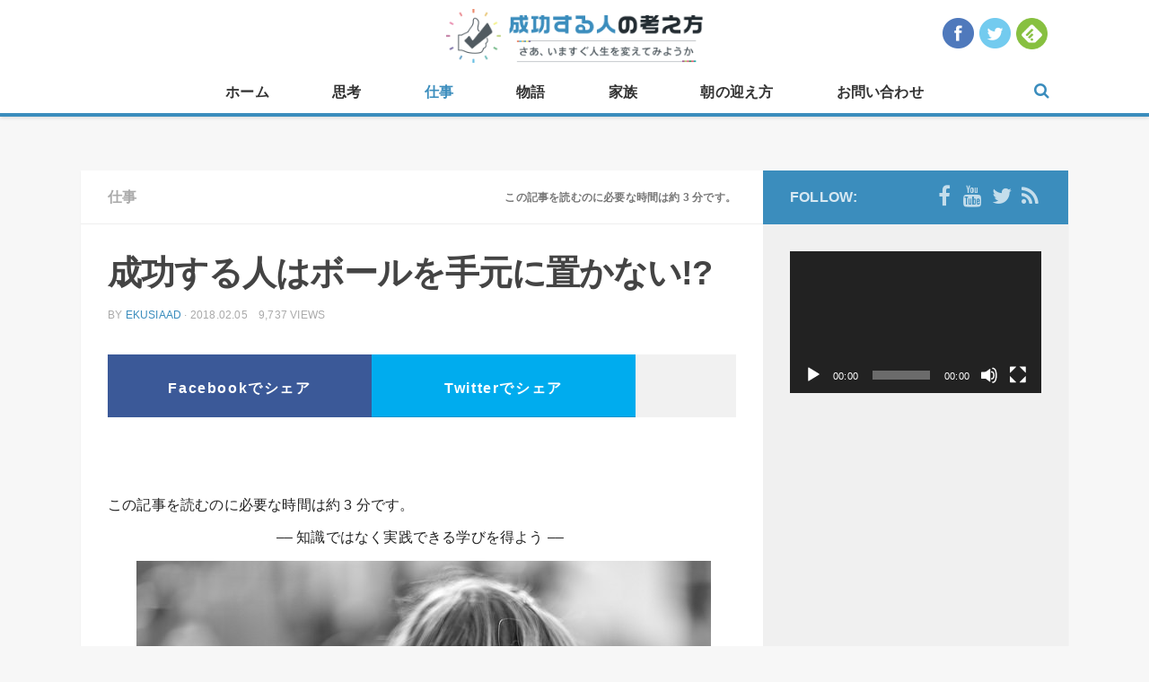

--- FILE ---
content_type: text/html; charset=UTF-8
request_url: http://ekusia.com/work/8221.html
body_size: 16926
content:
<!DOCTYPE html> 
<html class="no-js" lang="ja"><head prefix="og: http://ogp.me/ns# fb: http://ogp.me/ns/fb# article: http://ogp.me/ns/article#">
	
    <meta charset="UTF-8">
	<meta name="viewport" content="width=device-width, initial-scale=1.0">
	<link rel="profile" href="http://gmpg.org/xfn/11">
	<link rel="pingback" href="http://ekusia.com/wp/xmlrpc.php">
	<script type="text/javascript" src="http://ekusia.com/wp/wp-content/themes/hueman/js/ga_social_tracking.js"></script>
	
	<!-- OGP -->
<meta property="og:type" content="blog">
<meta property="og:description" content="シェアOK">
<meta property="og:title" content="成功する人はボールを手元に置かない!?">
<meta property="og:url" content="http://ekusia.com/work/8221.html">
<meta property="og:image" content="http://ekusia.com/wp/wp-content/uploads/2018/02/20145386594_06a54fb1f2_z-640x427-2.jpg">
<meta property="og:site_name" content="成功する人の考え方">
<meta property="og:locale" content="ja_JP" />
<meta property="fb:admins" content="100001067874538">
<meta property="fb:app_id" content="358474937687267">
<!-- /OGP -->
	<meta name="twitter:site" content="@ekusia_jp" />
	<meta name="twitter:card" content="summary_large_image" />
	
<script>
  (function(i,s,o,g,r,a,m){i['GoogleAnalyticsObject']=r;i[r]=i[r]||function(){
  (i[r].q=i[r].q||[]).push(arguments)},i[r].l=1*new Date();a=s.createElement(o),
  m=s.getElementsByTagName(o)[0];a.async=1;a.src=g;m.parentNode.insertBefore(a,m)
  })(window,document,'script','//www.google-analytics.com/analytics.js','ga');

  ga('create', 'UA-34519071-7', 'auto');
  ga('require', 'displayfeatures');
  ga('send', 'pageview');
   FB.Event.subscribe('edge.create', function(targetUrl) {ga(['send', 'social', 'facebook', 'like', targetUrl]);});
   FB.Event.subscribe('edge.remove', function(targetUrl) {ga(['send', 'social', 'facebook', 'unlike', targetUrl]);});
   FB.Event.subscribe('message.send', function(targetUrl) {ga(['send', 'social', 'facebook', 'send', targetUrl]);});
  window.twttr=(function(d,s,id){var t,js,fjs=d.getElementsByTagName(s)[0];if(d.getElementById(id))return;js=d.createElement(s);js.id=id;js.src="https://platform.twitter.com/widgets.js";fjs.parentNode.insertBefore(js,fjs);return window.twttr||(t={_e:[],ready:function(f){t._e.push(f)}})}(document,"script","twitter-wjs"));
   twttr.ready(function (twttr) {twttr.events.bind('click', function (e) {ga('send', 'social', 'twitter', 'click', window.location.href); });
   twttr.events.bind('tweet', function (e) {ga('send', 'social', 'twitter', 'tweet', window.location.href);});});
	
	FB.Event.subscribe('edge.create', function(targetUrl) {ga('send', 'social', 'facebook', 'like', targetUrl);});
	FB.Event.subscribe('edge.remove', function(targetUrl) {ga('send', 'social', 'facebook', 'unlike', targetUrl);});
	FB.Event.subscribe('message.send', function(targetUrl) {ga('send', 'social', 'facebook', 'send', targetUrl);});
	window.twttr=(function(d,s,id){var t,js,fjs=d.getElementsByTagName(s)[0];if(d.getElementById(id))return;js=d.createElement(s);js.id=id;js.src="https://platform.twitter.com/widgets.js";fjs.parentNode.insertBefore(js,fjs);return window.twttr||(t={_e:[],ready:function(f){t._e.push(f)}})}(document,"script","twitter-wjs"));
	twttr.ready(function (twttr) {twttr.events.bind('click', function (e) {ga('send', 'social', 'twitter', 'click', window.location.href); });
	twttr.events.bind('tweet', function (e) {ga('send', 'social', 'twitter', 'tweet', window.location.href);});});
</script>

<script async src="//pagead2.googlesyndication.com/pagead/js/adsbygoogle.js"></script>
<script>
  (adsbygoogle = window.adsbygoogle || []).push({
    google_ad_client: "ca-pub-6989294170885611",
    enable_page_level_ads: true
  });
</script>

	<title>成功する人はボールを手元に置かない!? &#8211; 成功する人の考え方</title>
<script>document.documentElement.className = document.documentElement.className.replace("no-js","js");</script>
<link rel='dns-prefetch' href='//s.w.org' />
<link rel="alternate" type="application/rss+xml" title="成功する人の考え方 &raquo; フィード" href="http://ekusia.com/feed" />
<link rel="alternate" type="application/rss+xml" title="成功する人の考え方 &raquo; コメントフィード" href="http://ekusia.com/comments/feed" />
<link rel="alternate" type="application/rss+xml" title="成功する人の考え方 &raquo; 成功する人はボールを手元に置かない!? のコメントのフィード" href="http://ekusia.com/work/8221.html/feed" />
		<script type="text/javascript">
			window._wpemojiSettings = {"baseUrl":"https:\/\/s.w.org\/images\/core\/emoji\/13.0.0\/72x72\/","ext":".png","svgUrl":"https:\/\/s.w.org\/images\/core\/emoji\/13.0.0\/svg\/","svgExt":".svg","source":{"concatemoji":"http:\/\/ekusia.com\/wp\/wp-includes\/js\/wp-emoji-release.min.js?ver=5.5.17"}};
			!function(e,a,t){var n,r,o,i=a.createElement("canvas"),p=i.getContext&&i.getContext("2d");function s(e,t){var a=String.fromCharCode;p.clearRect(0,0,i.width,i.height),p.fillText(a.apply(this,e),0,0);e=i.toDataURL();return p.clearRect(0,0,i.width,i.height),p.fillText(a.apply(this,t),0,0),e===i.toDataURL()}function c(e){var t=a.createElement("script");t.src=e,t.defer=t.type="text/javascript",a.getElementsByTagName("head")[0].appendChild(t)}for(o=Array("flag","emoji"),t.supports={everything:!0,everythingExceptFlag:!0},r=0;r<o.length;r++)t.supports[o[r]]=function(e){if(!p||!p.fillText)return!1;switch(p.textBaseline="top",p.font="600 32px Arial",e){case"flag":return s([127987,65039,8205,9895,65039],[127987,65039,8203,9895,65039])?!1:!s([55356,56826,55356,56819],[55356,56826,8203,55356,56819])&&!s([55356,57332,56128,56423,56128,56418,56128,56421,56128,56430,56128,56423,56128,56447],[55356,57332,8203,56128,56423,8203,56128,56418,8203,56128,56421,8203,56128,56430,8203,56128,56423,8203,56128,56447]);case"emoji":return!s([55357,56424,8205,55356,57212],[55357,56424,8203,55356,57212])}return!1}(o[r]),t.supports.everything=t.supports.everything&&t.supports[o[r]],"flag"!==o[r]&&(t.supports.everythingExceptFlag=t.supports.everythingExceptFlag&&t.supports[o[r]]);t.supports.everythingExceptFlag=t.supports.everythingExceptFlag&&!t.supports.flag,t.DOMReady=!1,t.readyCallback=function(){t.DOMReady=!0},t.supports.everything||(n=function(){t.readyCallback()},a.addEventListener?(a.addEventListener("DOMContentLoaded",n,!1),e.addEventListener("load",n,!1)):(e.attachEvent("onload",n),a.attachEvent("onreadystatechange",function(){"complete"===a.readyState&&t.readyCallback()})),(n=t.source||{}).concatemoji?c(n.concatemoji):n.wpemoji&&n.twemoji&&(c(n.twemoji),c(n.wpemoji)))}(window,document,window._wpemojiSettings);
		</script>
		<style type="text/css">
img.wp-smiley,
img.emoji {
	display: inline !important;
	border: none !important;
	box-shadow: none !important;
	height: 1em !important;
	width: 1em !important;
	margin: 0 .07em !important;
	vertical-align: -0.1em !important;
	background: none !important;
	padding: 0 !important;
}
</style>
	<link rel='stylesheet' id='wp-block-library-css'  href='http://ekusia.com/wp/wp-includes/css/dist/block-library/style.min.css?ver=5.5.17' type='text/css' media='all' />
<link rel='stylesheet' id='contact-form-7-css'  href='http://ekusia.com/wp/wp-content/plugins/contact-form-7/includes/css/styles.css?ver=5.3.1' type='text/css' media='all' />
<link rel='stylesheet' id='responsive-lightbox-swipebox-css'  href='http://ekusia.com/wp/wp-content/plugins/responsive-lightbox/assets/swipebox/swipebox.min.css?ver=2.2.3' type='text/css' media='all' />
<link rel='stylesheet' id='wordpress-popular-posts-css-css'  href='http://ekusia.com/wp/wp-content/plugins/wordpress-popular-posts/assets/css/wpp.css?ver=5.2.4' type='text/css' media='all' />
<link rel='stylesheet' id='style-css'  href='http://ekusia.com/wp/wp-content/themes/hueman-child/style.css?ver=5.5.17' type='text/css' media='all' />
<link rel='stylesheet' id='responsive-css'  href='http://ekusia.com/wp/wp-content/themes/hueman/responsive.css?ver=5.5.17' type='text/css' media='all' />
<link rel='stylesheet' id='custom-css'  href='http://ekusia.com/wp/wp-content/themes/hueman/custom.css?ver=5.5.17' type='text/css' media='all' />
<link rel='stylesheet' id='font-awesome-css'  href='http://ekusia.com/wp/wp-content/themes/hueman/fonts/font-awesome.min.css?ver=5.5.17' type='text/css' media='all' />
<script type='text/javascript' src='http://ekusia.com/wp/wp-includes/js/jquery/jquery.js?ver=1.12.4-wp' id='jquery-core-js'></script>
<script type='text/javascript' src='http://ekusia.com/wp/wp-content/plugins/responsive-lightbox/assets/swipebox/jquery.swipebox.min.js?ver=2.2.3' id='responsive-lightbox-swipebox-js'></script>
<script type='text/javascript' src='http://ekusia.com/wp/wp-content/plugins/responsive-lightbox/assets/infinitescroll/infinite-scroll.pkgd.min.js?ver=5.5.17' id='responsive-lightbox-infinite-scroll-js'></script>
<script type='text/javascript' id='responsive-lightbox-js-extra'>
/* <![CDATA[ */
var rlArgs = {"script":"swipebox","selector":"lightbox","customEvents":"","activeGalleries":"1","animation":"1","hideCloseButtonOnMobile":"0","removeBarsOnMobile":"0","hideBars":"1","hideBarsDelay":"5000","videoMaxWidth":"1080","useSVG":"1","loopAtEnd":"0","woocommerce_gallery":"0","ajaxurl":"http:\/\/ekusia.com\/wp\/wp-admin\/admin-ajax.php","nonce":"6a941349a4"};
/* ]]> */
</script>
<script type='text/javascript' src='http://ekusia.com/wp/wp-content/plugins/responsive-lightbox/js/front.js?ver=2.2.3' id='responsive-lightbox-js'></script>
<script type='application/json' id='wpp-json'>
{"sampling_active":0,"sampling_rate":100,"ajax_url":"http:\/\/ekusia.com\/wp-json\/wordpress-popular-posts\/v1\/popular-posts","ID":8221,"token":"12bf8a42ba","lang":0,"debug":0}
</script>
<script type='text/javascript' src='http://ekusia.com/wp/wp-content/plugins/wordpress-popular-posts/assets/js/wpp.min.js?ver=5.2.4' id='wpp-js-js'></script>
<script type='text/javascript' src='http://ekusia.com/wp/wp-content/themes/hueman/js/jquery.flexslider.min.js?ver=5.5.17' id='flexslider-js'></script>
<link rel="https://api.w.org/" href="http://ekusia.com/wp-json/" /><link rel="alternate" type="application/json" href="http://ekusia.com/wp-json/wp/v2/posts/8221" /><link rel="canonical" href="http://ekusia.com/work/8221.html" />
<link rel="alternate" type="application/json+oembed" href="http://ekusia.com/wp-json/oembed/1.0/embed?url=http%3A%2F%2Fekusia.com%2Fwork%2F8221.html" />
<link rel="alternate" type="text/xml+oembed" href="http://ekusia.com/wp-json/oembed/1.0/embed?url=http%3A%2F%2Fekusia.com%2Fwork%2F8221.html&#038;format=xml" />
<link rel="shortcut icon" href="http://ekusia.com/wp/wp-content/uploads/2015/02/16.png" />
<!--[if lt IE 9]>
<script src="http://ekusia.com/wp/wp-content/themes/hueman/js/ie/html5.js"></script>
<script src="http://ekusia.com/wp/wp-content/themes/hueman/js/ie/selectivizr.js"></script>
<![endif]-->
<style type="text/css">.recentcomments a{display:inline !important;padding:0 !important;margin:0 !important;}</style><style type="text/css">
/* Dynamic CSS: For no styles in head, copy and put the css below in your custom.css or child theme's style.css, disable dynamic styles */
body { font-family: Arial, sans-serif; }
.boxed #wrapper, .container-inner { max-width: 1100px; }

.s2 .post-nav li a:hover i,
.s2 .widget_rss ul li a,
.s2 .widget_calendar a,
.s2 .alx-tab .tab-item-category a,
.s2 .alx-posts .post-item-category a,
.s2 .alx-tab li:hover .tab-item-title a,
.s2 .alx-tab li:hover .tab-item-comment a,
.s2 .alx-posts li:hover .post-item-title a { color: #3b8dbd; }

.s2 .sidebar-top,
.s2 .sidebar-toggle,
.post-comments,
.jp-play-bar,
.jp-volume-bar-value,
.s2 .widget_calendar caption { background-color: #3b8dbd; }

.s2 .alx-tabs-nav li.active a { border-bottom-color: #3b8dbd; }
.post-comments span:before { border-right-color: #3b8dbd; }				
				

.search-expand,
#nav-topbar.nav-container { background-color: #ffffff; }
@media only screen and (min-width: 720px) {
	#nav-topbar .nav ul { background-color: #ffffff; }
}			
				

#header { background-color: #f7f7f7; }
@media only screen and (min-width: 720px) {
	#nav-header .nav ul { background-color: #f7f7f7; }
}			
				

#nav-header.nav-container { background-color: #ffffff; }
@media only screen and (min-width: 720px) {
	#nav-header .nav ul { background-color: #ffffff; }
}			
				
#footer-bottom { background-color: #333333; }
body { background-color: #f7f7f7; }
</style>
			<script type="text/javascript" src="http://ekusia.com/wp/wp-content/themes/hueman/js/jquery.lazyload.js"></script>
		<script type="text/javascript">
		$(function() {
			$("img.lazy").lazyload({
				effect: "fadeIn"
			});
		});
		</script>
	</head>

<body class="post-template-default single single-post postid-8221 single-format-standard col-2cl full-width topbar-enabled mobile-sidebar-hide chrome">

<div id="fb-root"></div>
<script>(function(d, s, id) {
  var js, fjs = d.getElementsByTagName(s)[0];
  if (d.getElementById(id)) return;
  js = d.createElement(s); js.id = id;
  js.src = "//connect.facebook.net/ja_JP/sdk.js#xfbml=1&appId=358474937687267&version=v2.3";
  fjs.parentNode.insertBefore(js, fjs);
}(document, 'script', 'facebook-jssdk'));</script>


<div id="wrapper">

	<header id="header">
	
								<nav class="nav-container group" id="nav-topbar">
            	<div id="header-logo-sp"><p class="site-title"><a href="http://ekusia.com/" rel="home"><img src="http://ekusia.com/wp/wp-content/uploads/2015/02/logonewcatch.png" alt="成功する人の考え方"></a></p>
</div>
								<div id="header-social">
					<ul>
						<li><a href="https://www.facebook.com/seikousuru" target="_blank"><img src="http://ekusia.com/wp/wp-content/themes/hueman/img/header_social_facebook.png" alt="facebookをフォロー" width="35" height="35"></a></li>
						<li><a href="https://twitter.com/ekusia_jp" target="_blank"><img src="http://ekusia.com/wp/wp-content/themes/hueman/img/header_social_twitter.png" alt="twitterをフォロー" width="35" height="35" ></a></li>
						<li><a href='http://cloud.feedly.com/#subscription%2Ffeed%2Fhttp%3A%2F%2Fekusia.com%2Ffeed%2F'  target='blank'><img id='feedlyFollow' src='http://s3.feedly.com/img/follows/feedly-follow-circle-flat-green_2x.png' alt='follow us in feedly' width='35' height='35'></a></li>
					</ul>
				<!-- / #header-social --></div>
								<div class="nav-toggle"><i class="fa fa-bars"></i></div>
				<div class="nav-text"><!-- put your mobile menu text here --></div>
				<div class="nav-wrap container"><div id="header-logo-pc"><p class="site-title"><a href="http://ekusia.com/" rel="home"><img src="http://ekusia.com/wp/wp-content/uploads/2015/02/logonewcatch.png" alt="成功する人の考え方"></a></p>
</div><ul id="menu-%e3%83%9b%e3%83%bc%e3%83%a0" class="nav container-inner group"><li id="menu-item-53" class="menu-item menu-item-type-custom menu-item-object-custom menu-item-home menu-item-53"><a href="http://ekusia.com/">ホーム</a></li>
<li id="menu-item-59" class="menu-item menu-item-type-taxonomy menu-item-object-category menu-item-59"><a href="http://ekusia.com/category/thought">思考</a></li>
<li id="menu-item-54" class="menu-item menu-item-type-taxonomy menu-item-object-category current-post-ancestor current-menu-parent current-post-parent menu-item-54"><a href="http://ekusia.com/category/work">仕事</a></li>
<li id="menu-item-136" class="menu-item menu-item-type-taxonomy menu-item-object-category menu-item-136"><a href="http://ekusia.com/category/story">物語</a></li>
<li id="menu-item-135" class="menu-item menu-item-type-taxonomy menu-item-object-category menu-item-135"><a href="http://ekusia.com/category/family">家族</a></li>
<li id="menu-item-839" class="menu-item menu-item-type-taxonomy menu-item-object-category menu-item-839"><a href="http://ekusia.com/category/morning">朝の迎え方</a></li>
<li id="menu-item-723" class="menu-item menu-item-type-post_type menu-item-object-page menu-item-723"><a href="http://ekusia.com/contact">お問い合わせ</a></li>
</ul></div>			
				<div class="container">
					<div class="container-inner">		
						<div class="toggle-search"><i class="fa fa-search"></i></div>
						<div class="search-expand">
							<div class="search-expand-inner">
								<form method="get" class="searchform themeform" action="http://ekusia.com/">
	<div>
		<input type="text" class="search" name="s" onblur="if(this.value=='')this.value='To search type and hit enter';" onfocus="if(this.value=='To search type and hit enter')this.value='';" value="To search type and hit enter" />
	</div>
</form>							</div>
						</div>
					</div><!--/.container-inner-->
				</div><!--/.container-->
				
			</nav><!--/#nav-topbar-->
				

		
	</header><!--/#header-->
	
		
	<div class="container" id="page">
		<div class="container-inner">			
			<div class="main">
				<div class="main-inner group">
<section class="content">
	
	<div class="page-title pad group">

			<ul class="meta-single group">
			<li class="category"><a href="http://ekusia.com/category/work" rel="category tag">仕事</a></li>
			<li class="comments"><p class="estimated-reading-time">この記事を読むのに必要な時間は約 3 分です。</p></li>
		</ul>
		
	
</div><!--/.page-title-->	
	<div class="pad group">
		
					<article class="post-8221 post type-post status-publish format-standard has-post-thumbnail hentry category-work">	
				<div class="post-inner group">
					
					<h1 class="post-title">成功する人はボールを手元に置かない!?</h1>
					<p class="post-byline">by <a href="http://ekusia.com/author/ekusiaad" title="ekusiaad の投稿" rel="author">ekusiaad</a> &middot; 2018.02.05　9,737 views</p>
					
					
										
					<div class="clear"></div>
										
					<div class="entry ">
						<div class="snssharetop">
<a id="share_fb" href="http://www.facebook.com/share.php?u=http://ekusia.com/work/8221.html"onclick="window.open(this.href, 'FBwindow', 'width=650, height=450, menubar=no, toolbar=no, scrollbars=yes'); return false;">Facebookでシェア</a>
<a id="share_tw" href="https://twitter.com/share?url=http://ekusia.com/work/8221.html&text=成功する人はボールを手元に置かない!?&via=ekusia_jp" target="blank">Twitterでシェア</a>
<span><fb:like href="https://www.facebook.com/seikousuru" layout="box_count" action="like" show_faces="false" share="false"></fb:like></span>
</div>
						<div class="entry-inner">
							<div style="text-align:center;">
                            									<script async src="//pagead2.googlesyndication.com/pagead/js/adsbygoogle.js"></script>
								<!-- 成功する468×60① -->
								<ins class="adsbygoogle"
 								    style="display:inline-block;width:468px;height:60px"
								     data-ad-client="ca-pub-3266866312800226"
								     data-ad-slot="4926295025"></ins>
								<script>
								(adsbygoogle = window.adsbygoogle || []).push({});
								</script>
															</div>
							
							<p class="estimated-reading-time">この記事を読むのに必要な時間は約 3 分です。</p>
<p style="text-align: center;">–– 知識ではなく実践できる学びを得よう –– </p>
<p style="text-align: center;"> <a href="http://ekusia.com/wp/wp-content/uploads/2016/02/20145386594_06a54fb1f2_z.jpg" data-rel="lightbox-image-0" data-rl_title="" data-rl_caption="" title=""><img loading="lazy" class="alignnone size-medium wp-image-3137" src="http://ekusia.com/wp/wp-content/uploads/2016/02/20145386594_06a54fb1f2_z-640x427.jpg" alt="20145386594_06a54fb1f2_z" width="640" height="427" /></a></p>
<hr />
<p style="text-align: left;"><strong>STEP１　スピーディーな仕事をするなら</strong></p>
<p style="text-align: left;">　僕の信頼できる先輩で毎日平均９名のアポイントをこなしながら仕事をしている人がいる。</p>
<p style="text-align: left;">それもすべて来客ではなく訪問だ。</p>
<p style="text-align: left;">キミも一度想像して欲しい。</p>
<p style="text-align: left;">９名の人達から受ける依頼をキミならこなせるだろうか？</p>
<p style="text-align: left;">僕は正直、今の仕事のやり方であれば回すことができない。</p>
<p style="text-align: left;">日が暮れるまで９名の案件を持ち帰ったまま、会社で処理するには難しいし</p>
<p style="text-align: left;">次の日の９名の仕事も抱えるにはキャパオーバーだ。</p>
<p style="text-align: left;">そんな先輩のスピーディーな処理能力に興味を持った僕は今日訪ねてみた。</p>
<p style="text-align: left;">「どうすれば、そんなにスピーディーな仕事ができるのですか？」</p>
<p style="text-align: left;">先輩の答えはシンプルだった。</p>
<hr />
<p style="text-align: center;"> </p>
<p style="text-align: center;"><a href="http://ekusia.com/wp/wp-content/uploads/2016/02/2880273986_9a878ee73f_z.jpg" data-rel="lightbox-image-1" data-rl_title="" data-rl_caption="" title=""><img loading="lazy" class="alignnone size-medium wp-image-3138" src="http://ekusia.com/wp/wp-content/uploads/2016/02/2880273986_9a878ee73f_z-640x440.jpg" alt="2880273986_9a878ee73f_z" width="640" height="440" /></a></p>
<hr />
<p><strong>STEP２　ボールは手元に置かない。</strong></p>
<p>　仕事には必ずターンと言うものがある。</p>
<p>依頼されたときは自分のターンで処理する順番だし、</p>
<p>相手のターンになれば、こちらが待機する番となる。</p>
<p>その先輩は必ずその場で仕事をこなしていた。</p>
<p>つまり、その場で仕事を処理していたのだ。</p>
<p>「誰かを紹介して欲しい」</p>
<p>そう依頼される先輩は、会社に帰って依頼を行動するのではなく</p>
<p>その場で相手にアポイントや面談の予定を入れる。</p>
<p>その瞬間に自分の手元からボールは相手へと移行する。</p>
<p>部下に依頼する。取引先にお願いする。なんでも自分の特殊なこと以外はすべて</p>
<p>周りを活かすべく、その場で解決させる。</p>
<p>この方法であれば多くのアポイントをこなし、多くの仕事を前に進めることができるのだ。</p>
<p>僕も考えたいという理由で手離れの悪い仕事を持ち帰りがちだが、</p>
<p>改めてスピードとはターンに関係があるのだと感じた。</p>
<p><a href="https://www.facebook.com/profile.php?id=100010345922670&amp;fref=ts">Ekusia </a>　<span style="color: #ff0000;"><span style="font-size: 8pt;">※著者のFBアカウントです。ご質問やご要望などコチラからお問い合わせください。</span></span></p>
<p style="text-align: center;"><span style="color: #ff0000;"><strong>&lt;&lt;もう読みましたか？成功する人の考え方&gt;&gt;</strong></span></p>
<p style="text-align: center;"><a href="http://goo.gl/6l7nvx"><img loading="lazy" class="alignnone size-full wp-image-3011" src="http://ekusia.com/wp/wp-content/uploads/2016/01/side280px_banner2.png" alt="side280px_banner2" width="280" height="280" srcset="http://ekusia.com/wp/wp-content/uploads/2016/01/side280px_banner2.png 280w, http://ekusia.com/wp/wp-content/uploads/2016/01/side280px_banner2-150x150.png 150w, http://ekusia.com/wp/wp-content/uploads/2016/01/side280px_banner2-160x160.png 160w, http://ekusia.com/wp/wp-content/uploads/2016/01/side280px_banner2-320x320.png 320w" sizes="(max-width: 280px) 100vw, 280px" /><br />
 </a><span style="color: #ff0000;"><strong>人間は何かのきっかけで変わることができる！</strong></span><br />
 <span style="color: #ff0000;"><strong>&lt;&lt;成功する人の考え方絶賛発売中&gt;&gt; </strong></span></p>
<hr />
<p style="text-align: left;">　</p>
<p style="text-align: center;"> </p>

							<div style="text-align:center;">
                            									<script async src="//pagead2.googlesyndication.com/pagead/js/adsbygoogle.js"></script>
								<!-- 成功する468×60② -->
								<ins class="adsbygoogle"
									style="display:inline-block;width:468px;height:60px"
							 	    	data-ad-client="ca-pub-6989294170885611"
							     		data-ad-slot="7607905284"></ins>
								<script>
									(adsbygoogle = window.adsbygoogle || []).push({});
								</script>
                                							</div>
													</div>
												
						<div class="bookbnr-btm"><a href="http://www.amazon.co.jp/gp/product/4478068348/ref=as_li_tf_tl?ie=UTF8&camp=247&creative=1211&creativeASIN=4478068348&linkCode=as2&tag=aimkansai-22" target="_blank"><img src="http://ekusia.com/wp/wp-content/uploads/2015/02/wide700px_banner2.png" alt="成功する人の考え方の本が発売！" /></a></div>
						
													<div id="facebook-main-btn">
								<div id="facebook-main-btn-img"><img width="520" height="245" src="http://ekusia.com/wp/wp-content/uploads/2018/02/20145386594_06a54fb1f2_z-640x427-2-520x245.jpg" class="attachment-thumb-medium size-thumb-medium wp-post-image" alt="" loading="lazy" srcset="http://ekusia.com/wp/wp-content/uploads/2018/02/20145386594_06a54fb1f2_z-640x427-2-520x245.jpg 520w, http://ekusia.com/wp/wp-content/uploads/2018/02/20145386594_06a54fb1f2_z-640x427-2-720x340.jpg 720w" sizes="(max-width: 520px) 100vw, 520px" /></div>
								<div id="facebook-main-btn-btn">
									<p><iframe src="//www.facebook.com/plugins/like.php?href=https%3A%2F%2Fwww.facebook.com%2Fpages%2F%25E6%2588%2590%25E5%258A%259F%25E3%2581%2599%25E3%2582%258B%25E4%25BA%25BA%25E3%2581%25AE%25E8%2580%2583%25E3%2581%2588%25E6%2596%25B9%2F687339581374975&amp;width&amp;layout=button_count&amp;action=like&amp;show_faces=false&amp;share=false&amp;height=21&amp;appId=358474937687267" scrolling="no" frameborder="0" style="border:none; overflow:hidden; height:21px;" allowTransparency="true"></iframe></p>
									<p>この記事が気に入ったら<br />いいね！しよう</p>
									<span>成功する人の考え方の最新記事を心を込めて<br />毎日お届けします！</span>
								</div>
							</div>
																		
						<div class="snsshare2">
<a id="share_fb" href="http://www.facebook.com/share.php?u=http://ekusia.com/work/8221.html"onclick="window.open(this.href, 'FBwindow', 'width=650, height=450, menubar=no, toolbar=no, scrollbars=yes'); return false;">Facebookでシェア</a>
<a id="share_tw" href="https://twitter.com/share?url=http://ekusia.com/work/8221.html&text=成功する人はボールを手元に置かない!?&via=ekusia_jp" target="blank">Twitterでシェア</a>
</div>						<div class="clear"></div>
						
													<div class="fb-comments" data-href="http://ekusia.com/work/8221.html" data-width="700" data-numposts="5" data-colorscheme="light"></div>
												
						<div>
							<script async src="//pagead2.googlesyndication.com/pagead/js/adsbygoogle.js"></script>
							<ins class="adsbygoogle"
							     style="display:block"
							     data-ad-format="autorelaxed"
							     data-ad-client="ca-pub-3266866312800226"
							     data-ad-slot="1102416304"></ins>
							<script>
							     (adsbygoogle = window.adsbygoogle || []).push({});
							</script>
						</div>
						
						<div id="post-popular-wrap">
							<h3>今人気の成功する人の考え方の記事</h3>
							
<!-- WordPress Popular Posts -->

<ul class="popular">

                <li>
					<a href="http://ekusia.com/thought/998.html" target="_self"><img src="http://ekusia.com/wp/wp-content/uploads/wordpress-popular-posts/998-featured-70x70.jpg" width="70" height="70" alt="" class="wpp-thumbnail wpp_featured wpp_cached_thumb" loading="lazy" /></a>
                    <a href='http://ekusia.com/thought/998.html'><h4>男性必見!?　第二弾　成功する人の妻の考え方</h4></a>
					<div class='ppw-view'><span class="wpp-views">263.5k件のビュー</span></div>
                </li>
                

                <li>
					<a href="http://ekusia.com/family/489.html" target="_self"><img src="http://ekusia.com/wp/wp-content/uploads/wordpress-popular-posts/489-featured-70x70.jpg" width="70" height="70" alt="" class="wpp-thumbnail wpp_featured wpp_cached_thumb" loading="lazy" /></a>
                    <a href='http://ekusia.com/family/489.html'><h4>男性必見!?　成功する人の妻の考え方</h4></a>
					<div class='ppw-view'><span class="wpp-views">168.6k件のビュー</span></div>
                </li>
                

                <li>
					<a href="http://ekusia.com/work/469.html" target="_self"><img src="http://ekusia.com/wp/wp-content/uploads/wordpress-popular-posts/469-featured-70x70.jpg" width="70" height="70" alt="" class="wpp-thumbnail wpp_featured wpp_cached_thumb" loading="lazy" /></a>
                    <a href='http://ekusia.com/work/469.html'><h4>知らない人は損をする？　「成功する人の好かれる技術」</h4></a>
					<div class='ppw-view'><span class="wpp-views">135.3k件のビュー</span></div>
                </li>
                

                <li>
					<a href="http://ekusia.com/family/497.html" target="_self"><img src="http://ekusia.com/wp/wp-content/uploads/wordpress-popular-posts/497-featured-70x70.jpg" width="70" height="70" alt="" class="wpp-thumbnail wpp_featured wpp_cached_thumb" loading="lazy" /></a>
                    <a href='http://ekusia.com/family/497.html'><h4>成功できないと思い込んでいませんか?!　明日から生まれ変わる生き方</h4></a>
					<div class='ppw-view'><span class="wpp-views">79.2k件のビュー</span></div>
                </li>
                

                <li>
					<a href="http://ekusia.com/family/798.html" target="_self"><img src="http://ekusia.com/wp/wp-content/uploads/wordpress-popular-posts/798-featured-70x70.jpg" width="70" height="70" alt="" class="wpp-thumbnail wpp_featured wpp_cached_thumb" loading="lazy" /></a>
                    <a href='http://ekusia.com/family/798.html'><h4>父が教えてくれた人生を満喫する１２の誓い</h4></a>
					<div class='ppw-view'><span class="wpp-views">72.4k件のビュー</span></div>
                </li>
                

</ul>
			
						</div>
								
						
					</div><!--/.entry-->
					
				</div><!--/.post-inner-->	
			</article><!--/.post-->				
				
		<div class="clear"></div>
		
				
				
			<ul class="post-nav group">
		<li class="next"><a href="http://ekusia.com/work/8224.html" rel="next"><i class="fa fa-chevron-right"></i><strong>Next story</strong> <span>成功する人は底があることを知っている!?</span></a></li>
		<li class="previous"><a href="http://ekusia.com/work/8218.html" rel="prev"><i class="fa fa-chevron-left"></i><strong>Previous story</strong> <span>成功する人は嫉妬されない!？</span></a></li>
	</ul>
		
		

<h4 class="heading">
	<i class="fa fa-hand-o-right"></i>この記事を見た人はこんな記事も見ています...</h4>

<ul class="related-posts group">
	
		<li class="related post-hover">
		<article class="post-2211 post type-post status-publish format-standard has-post-thumbnail hentry category-work">

			<div class="post-thumbnail">
				<a href="http://ekusia.com/work/2211.html" title="僕が身の程知らずで生きるワケ">
											<img width="520" height="245" src="http://ekusia.com/wp/wp-content/uploads/2015/10/8059200_6936ffcab6_z-520x245.jpg" class="attachment-thumb-medium size-thumb-medium wp-post-image" alt="" loading="lazy" srcset="http://ekusia.com/wp/wp-content/uploads/2015/10/8059200_6936ffcab6_z-520x245.jpg 520w, http://ekusia.com/wp/wp-content/uploads/2015/10/8059200_6936ffcab6_z-720x340.jpg 720w" sizes="(max-width: 520px) 100vw, 520px" />																								</a>
			</div><!--/.post-thumbnail-->
			
			<div class="related-inner">
				
				<h4 class="post-title">
					<a href="http://ekusia.com/work/2211.html" rel="bookmark" title="僕が身の程知らずで生きるワケ">僕が身の程知らずで生きるワケ</a>
				</h4><!--/.post-title-->
				
				<div class="post-meta group">
					<p class="post-date">2015.10.16</p>
				</div><!--/.post-meta-->
			
			</div><!--/.related-inner-->

		</article>
	</li><!--/.related-->
		<li class="related post-hover">
		<article class="post-8146 post type-post status-publish format-standard has-post-thumbnail hentry category-work">

			<div class="post-thumbnail">
				<a href="http://ekusia.com/work/8146.html" title="成功する人は事実を求めている!?">
											<img width="520" height="245" src="http://ekusia.com/wp/wp-content/uploads/2018/01/65637083_88cf38f05d_z-640x286-1-520x245.jpg" class="attachment-thumb-medium size-thumb-medium wp-post-image" alt="" loading="lazy" srcset="http://ekusia.com/wp/wp-content/uploads/2018/01/65637083_88cf38f05d_z-640x286-1-520x245.jpg 520w, http://ekusia.com/wp/wp-content/uploads/2018/01/65637083_88cf38f05d_z-640x286-1-720x340.jpg 720w" sizes="(max-width: 520px) 100vw, 520px" />																								</a>
			</div><!--/.post-thumbnail-->
			
			<div class="related-inner">
				
				<h4 class="post-title">
					<a href="http://ekusia.com/work/8146.html" rel="bookmark" title="成功する人は事実を求めている!?">成功する人は事実を求めている!?</a>
				</h4><!--/.post-title-->
				
				<div class="post-meta group">
					<p class="post-date">2018.01.13</p>
				</div><!--/.post-meta-->
			
			</div><!--/.related-inner-->

		</article>
	</li><!--/.related-->
		<li class="related post-hover">
		<article class="post-8416 post type-post status-publish format-standard has-post-thumbnail hentry category-work">

			<div class="post-thumbnail">
				<a href="http://ekusia.com/work/8416.html" title="成功する人は装備が違う!?">
											<img width="520" height="245" src="http://ekusia.com/wp/wp-content/uploads/2018/04/5120503129_d98a7c3204_z-640x480-520x245.jpg" class="attachment-thumb-medium size-thumb-medium wp-post-image" alt="" loading="lazy" srcset="http://ekusia.com/wp/wp-content/uploads/2018/04/5120503129_d98a7c3204_z-640x480-520x245.jpg 520w, http://ekusia.com/wp/wp-content/uploads/2018/04/5120503129_d98a7c3204_z-640x480-720x340.jpg 720w" sizes="(max-width: 520px) 100vw, 520px" />																								</a>
			</div><!--/.post-thumbnail-->
			
			<div class="related-inner">
				
				<h4 class="post-title">
					<a href="http://ekusia.com/work/8416.html" rel="bookmark" title="成功する人は装備が違う!?">成功する人は装備が違う!?</a>
				</h4><!--/.post-title-->
				
				<div class="post-meta group">
					<p class="post-date">2018.04.10</p>
				</div><!--/.post-meta-->
			
			</div><!--/.related-inner-->

		</article>
	</li><!--/.related-->
		
</ul><!--/.post-related-->

		
		
	</div><!--/.pad-->
	
</section><!--/.content-->


    <div class="sidebar s1">
        
        <a class="sidebar-toggle" title="Expand Sidebar"><i class="fa icon-sidebar-toggle"></i></a>
        
        <div class="sidebar-content">
            
                        <div class="sidebar-top group">
                <p>Follow:</p>
                <ul class="social-links"><li><a rel="nofollow" class="social-tooltip" title="facebook" href="https://www.facebook.com/seikousuru" target="Array"><i class="fa fa-facebook" ></i></a></li><li><a rel="nofollow" class="social-tooltip" title="YouTube" href="https://www.youtube.com/channel/UC3WtaPKHrG8T-KaV_Kp7vdQ" target="Array"><i class="fa fa-youtube" ></i></a></li><li><a rel="nofollow" class="social-tooltip" title="Twitter" href="https://twitter.com/ekusia_jp" target="Array"><i class="fa fa-twitter" ></i></a></li><li><a rel="nofollow" class="social-tooltip" title="Feedly" href="http://cloud.feedly.com/#subscription%2Ffeed%2Fhttp%3A%2F%2Fekusia.com%2Ffeed%2F" target="Array"><i class="fa fa-rss" ></i></a></li></ul>            </div>
                        
                        
                   
            <div id="media_video-2" class="widget widget_media_video"><div style="width:100%;" class="wp-video"><!--[if lt IE 9]><script>document.createElement('video');</script><![endif]-->
<video class="wp-video-shortcode" id="video-8221-1" preload="metadata" controls="controls"><source type="video/youtube" src="https://www.youtube.com/watch?v=eqKlI0hpjH0&#038;t=423s&#038;_=1" /><a href="https://www.youtube.com/watch?v=eqKlI0hpjH0&#038;t=423s">https://www.youtube.com/watch?v=eqKlI0hpjH0&#038;t=423s</a></video></div></div><div id="text-9" class="widget widget_text">			<div class="textwidget"><script async src="//pagead2.googlesyndication.com/pagead/js/adsbygoogle.js"></script>
<!-- 成功する① -->
<ins class="adsbygoogle"
     style="display:block"
     data-ad-client="ca-pub-3266866312800226"
     data-ad-slot="7541398817"
     data-ad-format="auto"
     data-full-width-responsive="true"></ins>
<script>
(adsbygoogle = window.adsbygoogle || []).push({});
</script></div>
		</div><div id="text-7" class="widget widget_text">			<div class="textwidget"><a href="https://www.amazon.co.jp/dp/4478068348?tag=aimkansai-22&camp=243&creative=1615&linkCode=as1&creativeASIN=4478068348&adid=0PY3HBRAVNCT9TXH3KFW&" target="_blank" rel="noopener noreferrer"><img src="http://ekusia.com/wp/wp-content/uploads/2015/02/side280px_banner2.png" alt="成功する人の考え方の本が発売！" /></a>
</div>
		</div><div id="text-8" class="widget widget_text">			<div class="textwidget"><iframe src="https://www.youtube.com/embed/dhiK-Sflm94" frameborder="0" allowfullscreen></iframe></div>
		</div><div id="alxtabs-4" class="widget widget_alx_tabs">
<ul class="alx-tabs-nav group tab-count-2"><li class="alx-tab tab-recent"><a href="#tab-recent" title="最近の投稿"><i class="fa fa-clock-o"></i><span>最近の投稿</span></a></li><li class="alx-tab tab-popular"><a href="#tab-popular" title="人気の投稿"><i class="fa fa-star"></i><span>人気の投稿</span></a></li></ul>
	<div class="alx-tabs-container">

	
					
									
			<ul id="tab-recent" class="alx-tab group thumbs-enabled">
								<li>
					
										<div class="tab-item-thumbnail">
						<a href="http://ekusia.com/work/8484.html" title="成功する人は他人の評価を気にしない!?">
															<img width="160" height="160" src="http://ekusia.com/wp/wp-content/uploads/2018/05/6931926927_706a41f0e4_z-640x416-1-160x160.jpg" class="attachment-thumb-small size-thumb-small wp-post-image" alt="" loading="lazy" srcset="http://ekusia.com/wp/wp-content/uploads/2018/05/6931926927_706a41f0e4_z-640x416-1-160x160.jpg 160w, http://ekusia.com/wp/wp-content/uploads/2018/05/6931926927_706a41f0e4_z-640x416-1-150x150.jpg 150w, http://ekusia.com/wp/wp-content/uploads/2018/05/6931926927_706a41f0e4_z-640x416-1-320x320.jpg 320w" sizes="(max-width: 160px) 100vw, 160px" />																																		</a>
					</div>
										
					<div class="tab-item-inner group">
						<p class="tab-item-title"><a href="http://ekusia.com/work/8484.html" rel="bookmark" title="成功する人は他人の評価を気にしない!?">成功する人は他人の評価を気にしない!?</a></p>
						<div id="tab-item-inner-date"><p class="tab-item-date">2018.05.13</p><p class="tab-item-category"><a href="http://ekusia.com/category/work" rel="category tag">仕事</a></p> <span class="view-count">21,173 views</span></div>
					</div>
					
				</li>
								<li>
					
										<div class="tab-item-thumbnail">
						<a href="http://ekusia.com/work/8479.html" title="成功する人は強い意志を持つ?!">
															<img width="160" height="160" src="http://ekusia.com/wp/wp-content/uploads/2018/05/16840395246_a2841b0f4e_z-640x389-160x160.jpg" class="attachment-thumb-small size-thumb-small wp-post-image" alt="" loading="lazy" srcset="http://ekusia.com/wp/wp-content/uploads/2018/05/16840395246_a2841b0f4e_z-640x389-160x160.jpg 160w, http://ekusia.com/wp/wp-content/uploads/2018/05/16840395246_a2841b0f4e_z-640x389-150x150.jpg 150w, http://ekusia.com/wp/wp-content/uploads/2018/05/16840395246_a2841b0f4e_z-640x389-320x320.jpg 320w" sizes="(max-width: 160px) 100vw, 160px" />																																		</a>
					</div>
										
					<div class="tab-item-inner group">
						<p class="tab-item-title"><a href="http://ekusia.com/work/8479.html" rel="bookmark" title="成功する人は強い意志を持つ?!">成功する人は強い意志を持つ?!</a></p>
						<div id="tab-item-inner-date"><p class="tab-item-date">2018.05.10</p><p class="tab-item-category"><a href="http://ekusia.com/category/work" rel="category tag">仕事</a></p> <span class="view-count">21,060 views</span></div>
					</div>
					
				</li>
								<li>
					
										<div class="tab-item-thumbnail">
						<a href="http://ekusia.com/work/8475.html" title="成功する人の組織は雰囲気が良い!?">
															<img width="160" height="160" src="http://ekusia.com/wp/wp-content/uploads/2018/05/8074277212_a4e0388b97_z-640x424-2-160x160.jpg" class="attachment-thumb-small size-thumb-small wp-post-image" alt="" loading="lazy" srcset="http://ekusia.com/wp/wp-content/uploads/2018/05/8074277212_a4e0388b97_z-640x424-2-160x160.jpg 160w, http://ekusia.com/wp/wp-content/uploads/2018/05/8074277212_a4e0388b97_z-640x424-2-150x150.jpg 150w, http://ekusia.com/wp/wp-content/uploads/2018/05/8074277212_a4e0388b97_z-640x424-2-320x320.jpg 320w" sizes="(max-width: 160px) 100vw, 160px" />																																		</a>
					</div>
										
					<div class="tab-item-inner group">
						<p class="tab-item-title"><a href="http://ekusia.com/work/8475.html" rel="bookmark" title="成功する人の組織は雰囲気が良い!?">成功する人の組織は雰囲気が良い!?</a></p>
						<div id="tab-item-inner-date"><p class="tab-item-date">2018.05.08</p><p class="tab-item-category"><a href="http://ekusia.com/category/work" rel="category tag">仕事</a></p> <span class="view-count">18,022 views</span></div>
					</div>
					
				</li>
								<li>
					
										<div class="tab-item-thumbnail">
						<a href="http://ekusia.com/work/8471.html" title="成功する人は夜を待ちわびる?!">
															<img width="160" height="160" src="http://ekusia.com/wp/wp-content/uploads/2018/05/6270015312_13154261e0_z-640x433-1-160x160.jpg" class="attachment-thumb-small size-thumb-small wp-post-image" alt="" loading="lazy" srcset="http://ekusia.com/wp/wp-content/uploads/2018/05/6270015312_13154261e0_z-640x433-1-160x160.jpg 160w, http://ekusia.com/wp/wp-content/uploads/2018/05/6270015312_13154261e0_z-640x433-1-150x150.jpg 150w, http://ekusia.com/wp/wp-content/uploads/2018/05/6270015312_13154261e0_z-640x433-1-320x320.jpg 320w" sizes="(max-width: 160px) 100vw, 160px" />																																		</a>
					</div>
										
					<div class="tab-item-inner group">
						<p class="tab-item-title"><a href="http://ekusia.com/work/8471.html" rel="bookmark" title="成功する人は夜を待ちわびる?!">成功する人は夜を待ちわびる?!</a></p>
						<div id="tab-item-inner-date"><p class="tab-item-date">2018.05.04</p><p class="tab-item-category"><a href="http://ekusia.com/category/work" rel="category tag">仕事</a></p> <span class="view-count">18,875 views</span></div>
					</div>
					
				</li>
								<li>
					
										<div class="tab-item-thumbnail">
						<a href="http://ekusia.com/work/8468.html" title="成功する人は厚かましい!?">
															<img width="160" height="160" src="http://ekusia.com/wp/wp-content/uploads/2018/04/9406257512_5b3e802e19_z-640x360-1-160x160.jpg" class="attachment-thumb-small size-thumb-small wp-post-image" alt="" loading="lazy" srcset="http://ekusia.com/wp/wp-content/uploads/2018/04/9406257512_5b3e802e19_z-640x360-1-160x160.jpg 160w, http://ekusia.com/wp/wp-content/uploads/2018/04/9406257512_5b3e802e19_z-640x360-1-150x150.jpg 150w, http://ekusia.com/wp/wp-content/uploads/2018/04/9406257512_5b3e802e19_z-640x360-1-320x320.jpg 320w" sizes="(max-width: 160px) 100vw, 160px" />																																		</a>
					</div>
										
					<div class="tab-item-inner group">
						<p class="tab-item-title"><a href="http://ekusia.com/work/8468.html" rel="bookmark" title="成功する人は厚かましい!?">成功する人は厚かましい!?</a></p>
						<div id="tab-item-inner-date"><p class="tab-item-date">2018.04.30</p><p class="tab-item-category"><a href="http://ekusia.com/category/work" rel="category tag">仕事</a></p> <span class="view-count">15,713 views</span></div>
					</div>
					
				</li>
											</ul><!--/.alx-tab-->

		

						
						<ul id="tab-popular" class="alx-tab group thumbs-enabled">
				
								<li>
				
										<div class="tab-item-thumbnail">
						<a href="http://ekusia.com/thought/34.html" title="YOLO!って知ってる？アメリカ人がほとんど知ってるポジティブなスラング">
															<img width="160" height="160" src="http://ekusia.com/wp/wp-content/uploads/2015/02/9033047799_37da5901f2_z-160x160.jpg" class="attachment-thumb-small size-thumb-small wp-post-image" alt="" loading="lazy" srcset="http://ekusia.com/wp/wp-content/uploads/2015/02/9033047799_37da5901f2_z-160x160.jpg 160w, http://ekusia.com/wp/wp-content/uploads/2015/02/9033047799_37da5901f2_z-150x150.jpg 150w, http://ekusia.com/wp/wp-content/uploads/2015/02/9033047799_37da5901f2_z-320x320.jpg 320w" sizes="(max-width: 160px) 100vw, 160px" />																																		</a>
					</div>
										
					<div class="tab-item-inner group">
						<p class="tab-item-title"><a href="http://ekusia.com/thought/34.html" rel="bookmark" title="YOLO!って知ってる？アメリカ人がほとんど知ってるポジティブなスラング">YOLO!って知ってる？アメリカ人がほとんど知ってるポジティブなスラング</a></p>
						<div id="tab-item-inner-date"><p class="tab-item-date">2015.02.17</p><p class="tab-item-category"><a href="http://ekusia.com/category/thought" rel="category tag">思考</a></p>　<span class="view-count">11,549 views</span></div>
					</div>
					
				</li>
								<li>
				
										<div class="tab-item-thumbnail">
						<a href="http://ekusia.com/thought/37.html" title="成功する人は知っている３つのポジティブセルフデザイン方法！自分の存在意味を明確にしよう！">
															<img width="160" height="160" src="http://ekusia.com/wp/wp-content/uploads/2015/02/1216111927_b1bfbe27e2_z-160x160.jpg" class="attachment-thumb-small size-thumb-small wp-post-image" alt="" loading="lazy" srcset="http://ekusia.com/wp/wp-content/uploads/2015/02/1216111927_b1bfbe27e2_z-160x160.jpg 160w, http://ekusia.com/wp/wp-content/uploads/2015/02/1216111927_b1bfbe27e2_z-150x150.jpg 150w, http://ekusia.com/wp/wp-content/uploads/2015/02/1216111927_b1bfbe27e2_z-320x320.jpg 320w" sizes="(max-width: 160px) 100vw, 160px" />																																		</a>
					</div>
										
					<div class="tab-item-inner group">
						<p class="tab-item-title"><a href="http://ekusia.com/thought/37.html" rel="bookmark" title="成功する人は知っている３つのポジティブセルフデザイン方法！自分の存在意味を明確にしよう！">成功する人は知っている３つのポジティブセルフデザイン方法！自分の存在意味を明確にしよう！</a></p>
						<div id="tab-item-inner-date"><p class="tab-item-date">2015.02.17</p><p class="tab-item-category"><a href="http://ekusia.com/category/thought" rel="category tag">思考</a></p>　<span class="view-count">10,063 views</span></div>
					</div>
					
				</li>
								<li>
				
										<div class="tab-item-thumbnail">
						<a href="http://ekusia.com/thought/44.html" title="成功する人は知っている願望が望みどおりになっている理由">
															<img width="160" height="160" src="http://ekusia.com/wp/wp-content/uploads/2015/02/2790119828_1e663bfae2_z-160x160.jpg" class="attachment-thumb-small size-thumb-small wp-post-image" alt="" loading="lazy" srcset="http://ekusia.com/wp/wp-content/uploads/2015/02/2790119828_1e663bfae2_z-160x160.jpg 160w, http://ekusia.com/wp/wp-content/uploads/2015/02/2790119828_1e663bfae2_z-150x150.jpg 150w, http://ekusia.com/wp/wp-content/uploads/2015/02/2790119828_1e663bfae2_z-320x320.jpg 320w" sizes="(max-width: 160px) 100vw, 160px" />																																		</a>
					</div>
										
					<div class="tab-item-inner group">
						<p class="tab-item-title"><a href="http://ekusia.com/thought/44.html" rel="bookmark" title="成功する人は知っている願望が望みどおりになっている理由">成功する人は知っている願望が望みどおりになっている理由</a></p>
						<div id="tab-item-inner-date"><p class="tab-item-date">2015.02.19</p><p class="tab-item-category"><a href="http://ekusia.com/category/thought" rel="category tag">思考</a></p>　<span class="view-count">9,742 views</span></div>
					</div>
					
				</li>
								<li>
				
										<div class="tab-item-thumbnail">
						<a href="http://ekusia.com/thought/40.html" title="意識の差で未来が変わる！成功する人は知っている心の健康法の重要性">
															<img width="160" height="160" src="http://ekusia.com/wp/wp-content/uploads/2015/02/1491218163_8b0202b7f7_z-160x160.jpg" class="attachment-thumb-small size-thumb-small wp-post-image" alt="" loading="lazy" srcset="http://ekusia.com/wp/wp-content/uploads/2015/02/1491218163_8b0202b7f7_z-160x160.jpg 160w, http://ekusia.com/wp/wp-content/uploads/2015/02/1491218163_8b0202b7f7_z-150x150.jpg 150w, http://ekusia.com/wp/wp-content/uploads/2015/02/1491218163_8b0202b7f7_z-320x320.jpg 320w" sizes="(max-width: 160px) 100vw, 160px" />																																		</a>
					</div>
										
					<div class="tab-item-inner group">
						<p class="tab-item-title"><a href="http://ekusia.com/thought/40.html" rel="bookmark" title="意識の差で未来が変わる！成功する人は知っている心の健康法の重要性">意識の差で未来が変わる！成功する人は知っている心の健康法の重要性</a></p>
						<div id="tab-item-inner-date"><p class="tab-item-date">2015.02.19</p><p class="tab-item-category"><a href="http://ekusia.com/category/thought" rel="category tag">思考</a></p>　<span class="view-count">9,584 views</span></div>
					</div>
					
				</li>
								<li>
				
										<div class="tab-item-thumbnail">
						<a href="http://ekusia.com/thought/60.html" title="成功する人は物事の結果の良い悪いを考えない。">
															<img width="160" height="160" src="http://ekusia.com/wp/wp-content/uploads/2015/02/AE184_L-160x160.jpg" class="attachment-thumb-small size-thumb-small wp-post-image" alt="" loading="lazy" srcset="http://ekusia.com/wp/wp-content/uploads/2015/02/AE184_L-160x160.jpg 160w, http://ekusia.com/wp/wp-content/uploads/2015/02/AE184_L-150x150.jpg 150w, http://ekusia.com/wp/wp-content/uploads/2015/02/AE184_L-320x320.jpg 320w" sizes="(max-width: 160px) 100vw, 160px" />																																		</a>
					</div>
										
					<div class="tab-item-inner group">
						<p class="tab-item-title"><a href="http://ekusia.com/thought/60.html" rel="bookmark" title="成功する人は物事の結果の良い悪いを考えない。">成功する人は物事の結果の良い悪いを考えない。</a></p>
						<div id="tab-item-inner-date"><p class="tab-item-date">2015.02.21</p><p class="tab-item-category"><a href="http://ekusia.com/category/thought" rel="category tag">思考</a></p>　<span class="view-count">10,258 views</span></div>
					</div>
					
				</li>
											</ul><!--/.alx-tab-->
			
			

		
			</div>

</div>
<div id="text-6" class="widget widget_text">			<div class="textwidget"><div class="fb-like-box" data-href="https://www.facebook.com/seikousuru" data-width="100%" data-height="300" data-colorscheme="light" data-show-faces="true" data-header="true" data-stream="false" data-show-border="true"></div></div>
		</div><div id="categories-4" class="widget widget_categories"><h3>カテゴリー</h3>
			<ul>
					<li class="cat-item cat-item-4"><a href="http://ekusia.com/category/work">仕事</a> (911)
</li>
	<li class="cat-item cat-item-6"><a href="http://ekusia.com/category/family">家族</a> (19)
</li>
	<li class="cat-item cat-item-8"><a href="http://ekusia.com/category/active">心の能動性</a> (2)
</li>
	<li class="cat-item cat-item-3"><a href="http://ekusia.com/category/thought">思考</a> (158)
</li>
	<li class="cat-item cat-item-10"><a href="http://ekusia.com/category/quote">成功する人の名言</a> (76)
</li>
	<li class="cat-item cat-item-9"><a href="http://ekusia.com/category/morning">朝の迎え方</a> (876)
</li>
	<li class="cat-item cat-item-1"><a href="http://ekusia.com/category/story">物語</a> (76)
</li>
			</ul>

			</div>                 <div class="textwidget center">&nbsp;&nbsp;&nbsp;&nbsp;&nbsp;&nbsp;<a href="https://birthdays.life/" target="_blank"><img src="http://ekusia.com/wp/wp-content/uploads/2015/02/birthdaiys-banner.png"></a></div>
        </div><!--/.sidebar-content-->
        
    </div><!--/.sidebar-->

        

				</div><!--/.main-inner-->
			</div><!--/.main-->			
		</div><!--/.container-inner-->
	</div><!--/.container-->

	<footer id="footer">
		
		        
		
				
		<section class="container" id="footer-widgets">
			<div class="container-inner">
				
				<div class="pad group">
																
					<div class="footer-widget-1 grid one-half ">
						<div id="categories-3" class="widget widget_categories"><h3>カテゴリー</h3>
			<ul>
					<li class="cat-item cat-item-4"><a href="http://ekusia.com/category/work">仕事</a> (911)
</li>
	<li class="cat-item cat-item-6"><a href="http://ekusia.com/category/family">家族</a> (19)
</li>
	<li class="cat-item cat-item-8"><a href="http://ekusia.com/category/active">心の能動性</a> (2)
</li>
	<li class="cat-item cat-item-3"><a href="http://ekusia.com/category/thought">思考</a> (158)
</li>
	<li class="cat-item cat-item-10"><a href="http://ekusia.com/category/quote">成功する人の名言</a> (76)
</li>
	<li class="cat-item cat-item-9"><a href="http://ekusia.com/category/morning">朝の迎え方</a> (876)
</li>
	<li class="cat-item cat-item-1"><a href="http://ekusia.com/category/story">物語</a> (76)
</li>
			</ul>

			</div><div id="text-3" class="widget widget_text">			<div class="textwidget"></div>
		</div>					</div>
					
																						
					<div class="footer-widget-2 grid one-half last">
						<div id="text-5" class="widget widget_text">			<div class="textwidget"><fb:like-box href="https://www.facebook.com/seikousuru" data-width="100%" data-height="260" colorscheme="light" show_faces="true" header="false" stream="false" show_border="true"></fb:like-box></div>
		</div>					</div>
					
															</div><!--/.pad-->
				
			</div><!--/.container-inner-->
		</section><!--/.container-->	
				
					<nav class="nav-container group" id="nav-footer">
				<div class="nav-toggle"><i class="fa fa-bars"></i></div>
				<div class="nav-text"><!-- put your mobile menu text here --></div>
				<div class="nav-wrap"><ul id="menu-%e3%83%9b%e3%83%bc%e3%83%a0-1" class="nav container group"><li class="menu-item menu-item-type-custom menu-item-object-custom menu-item-home menu-item-53"><a href="http://ekusia.com/">ホーム</a></li>
<li class="menu-item menu-item-type-taxonomy menu-item-object-category menu-item-59"><a href="http://ekusia.com/category/thought">思考</a></li>
<li class="menu-item menu-item-type-taxonomy menu-item-object-category current-post-ancestor current-menu-parent current-post-parent menu-item-54"><a href="http://ekusia.com/category/work">仕事</a></li>
<li class="menu-item menu-item-type-taxonomy menu-item-object-category menu-item-136"><a href="http://ekusia.com/category/story">物語</a></li>
<li class="menu-item menu-item-type-taxonomy menu-item-object-category menu-item-135"><a href="http://ekusia.com/category/family">家族</a></li>
<li class="menu-item menu-item-type-taxonomy menu-item-object-category menu-item-839"><a href="http://ekusia.com/category/morning">朝の迎え方</a></li>
<li class="menu-item menu-item-type-post_type menu-item-object-page menu-item-723"><a href="http://ekusia.com/contact">お問い合わせ</a></li>
</ul></div>
			</nav><!--/#nav-footer-->
				
		<section class="container" id="footer-bottom">
			<div class="container-inner">
				
				<a id="back-to-top" href="#"><i class="fa fa-angle-up"></i></a>
				
				<div class="pad group">
					
					<div class="grid one-full">
						
													<p id="footer-logo"><img src="http://ekusia.com/wp/wp-content/uploads/2015/02/footer_logonewcatch.png" alt=""></p>
												
							
						<ul class="social-links"><li><a rel="nofollow" class="social-tooltip" title="facebook" href="https://www.facebook.com/seikousuru" target="Array"><i class="fa fa-facebook" ></i></a></li><li><a rel="nofollow" class="social-tooltip" title="YouTube" href="https://www.youtube.com/channel/UC3WtaPKHrG8T-KaV_Kp7vdQ" target="Array"><i class="fa fa-youtube" ></i></a></li><li><a rel="nofollow" class="social-tooltip" title="Twitter" href="https://twitter.com/ekusia_jp" target="Array"><i class="fa fa-twitter" ></i></a></li><li><a rel="nofollow" class="social-tooltip" title="Feedly" href="http://cloud.feedly.com/#subscription%2Ffeed%2Fhttp%3A%2F%2Fekusia.com%2Ffeed%2F" target="Array"><i class="fa fa-rss" ></i></a></li></ul>                        
                        <div id="copyright">
															<p>成功する人の考え方 &copy; 2026. All Rights Reserved.</p>
													</div><!--/#copyright-->
						
					</div>
				
				</div><!--/.pad-->
				
			</div><!--/.container-inner-->
		</section><!--/.container-->
		
	</footer><!--/#footer-->

</div><!--/#wrapper-->

<link rel='stylesheet' id='mediaelement-css'  href='http://ekusia.com/wp/wp-includes/js/mediaelement/mediaelementplayer-legacy.min.css?ver=4.2.13-9993131' type='text/css' media='all' />
<link rel='stylesheet' id='wp-mediaelement-css'  href='http://ekusia.com/wp/wp-includes/js/mediaelement/wp-mediaelement.min.css?ver=5.5.17' type='text/css' media='all' />
<script type='text/javascript' id='contact-form-7-js-extra'>
/* <![CDATA[ */
var wpcf7 = {"apiSettings":{"root":"http:\/\/ekusia.com\/wp-json\/contact-form-7\/v1","namespace":"contact-form-7\/v1"}};
/* ]]> */
</script>
<script type='text/javascript' src='http://ekusia.com/wp/wp-content/plugins/contact-form-7/includes/js/scripts.js?ver=5.3.1' id='contact-form-7-js'></script>
<script type='text/javascript' src='http://ekusia.com/wp/wp-content/themes/hueman/js/jquery.jplayer.min.js?ver=5.5.17' id='jplayer-js'></script>
<script type='text/javascript' src='http://ekusia.com/wp/wp-content/themes/hueman/js/scripts.js?ver=5.5.17' id='scripts-js'></script>
<script type='text/javascript' src='http://ekusia.com/wp/wp-content/themes/hueman/js/jquery.sharrre.min.js?ver=5.5.17' id='sharrre-js'></script>
<script type='text/javascript' src='http://ekusia.com/wp/wp-includes/js/wp-embed.min.js?ver=5.5.17' id='wp-embed-js'></script>
<script type='text/javascript' id='mediaelement-core-js-before'>
var mejsL10n = {"language":"ja","strings":{"mejs.download-file":"\u30d5\u30a1\u30a4\u30eb\u3092\u30c0\u30a6\u30f3\u30ed\u30fc\u30c9","mejs.install-flash":"\u3054\u5229\u7528\u306e\u30d6\u30e9\u30a6\u30b6\u30fc\u306f Flash Player \u304c\u7121\u52b9\u306b\u306a\u3063\u3066\u3044\u308b\u304b\u3001\u30a4\u30f3\u30b9\u30c8\u30fc\u30eb\u3055\u308c\u3066\u3044\u307e\u305b\u3093\u3002Flash Player \u30d7\u30e9\u30b0\u30a4\u30f3\u3092\u6709\u52b9\u306b\u3059\u308b\u304b\u3001\u6700\u65b0\u30d0\u30fc\u30b8\u30e7\u30f3\u3092 https:\/\/get.adobe.com\/jp\/flashplayer\/ \u304b\u3089\u30a4\u30f3\u30b9\u30c8\u30fc\u30eb\u3057\u3066\u304f\u3060\u3055\u3044\u3002","mejs.fullscreen":"\u30d5\u30eb\u30b9\u30af\u30ea\u30fc\u30f3","mejs.play":"\u518d\u751f","mejs.pause":"\u505c\u6b62","mejs.time-slider":"\u30bf\u30a4\u30e0\u30b9\u30e9\u30a4\u30c0\u30fc","mejs.time-help-text":"1\u79d2\u9032\u3080\u306b\u306f\u5de6\u53f3\u77e2\u5370\u30ad\u30fc\u3092\u300110\u79d2\u9032\u3080\u306b\u306f\u4e0a\u4e0b\u77e2\u5370\u30ad\u30fc\u3092\u4f7f\u3063\u3066\u304f\u3060\u3055\u3044\u3002","mejs.live-broadcast":"\u751f\u653e\u9001","mejs.volume-help-text":"\u30dc\u30ea\u30e5\u30fc\u30e0\u8abf\u7bc0\u306b\u306f\u4e0a\u4e0b\u77e2\u5370\u30ad\u30fc\u3092\u4f7f\u3063\u3066\u304f\u3060\u3055\u3044\u3002","mejs.unmute":"\u30df\u30e5\u30fc\u30c8\u89e3\u9664","mejs.mute":"\u30df\u30e5\u30fc\u30c8","mejs.volume-slider":"\u30dc\u30ea\u30e5\u30fc\u30e0\u30b9\u30e9\u30a4\u30c0\u30fc","mejs.video-player":"\u52d5\u753b\u30d7\u30ec\u30fc\u30e4\u30fc","mejs.audio-player":"\u97f3\u58f0\u30d7\u30ec\u30fc\u30e4\u30fc","mejs.captions-subtitles":"\u30ad\u30e3\u30d7\u30b7\u30e7\u30f3\/\u5b57\u5e55","mejs.captions-chapters":"\u30c1\u30e3\u30d7\u30bf\u30fc","mejs.none":"\u306a\u3057","mejs.afrikaans":"\u30a2\u30d5\u30ea\u30ab\u30fc\u30f3\u30b9\u8a9e","mejs.albanian":"\u30a2\u30eb\u30d0\u30cb\u30a2\u8a9e","mejs.arabic":"\u30a2\u30e9\u30d3\u30a2\u8a9e","mejs.belarusian":"\u30d9\u30e9\u30eb\u30fc\u30b7\u8a9e","mejs.bulgarian":"\u30d6\u30eb\u30ac\u30ea\u30a2\u8a9e","mejs.catalan":"\u30ab\u30bf\u30ed\u30cb\u30a2\u8a9e","mejs.chinese":"\u4e2d\u56fd\u8a9e","mejs.chinese-simplified":"\u4e2d\u56fd\u8a9e (\u7c21\u4f53\u5b57)","mejs.chinese-traditional":"\u4e2d\u56fd\u8a9e (\u7e41\u4f53\u5b57)","mejs.croatian":"\u30af\u30ed\u30a2\u30c1\u30a2\u8a9e","mejs.czech":"\u30c1\u30a7\u30b3\u8a9e","mejs.danish":"\u30c7\u30f3\u30de\u30fc\u30af\u8a9e","mejs.dutch":"\u30aa\u30e9\u30f3\u30c0\u8a9e","mejs.english":"\u82f1\u8a9e","mejs.estonian":"\u30a8\u30b9\u30c8\u30cb\u30a2\u8a9e","mejs.filipino":"\u30d5\u30a3\u30ea\u30d4\u30f3\u8a9e","mejs.finnish":"\u30d5\u30a3\u30f3\u30e9\u30f3\u30c9\u8a9e","mejs.french":"\u30d5\u30e9\u30f3\u30b9\u8a9e","mejs.galician":"\u30ac\u30ea\u30b7\u30a2\u8a9e","mejs.german":"\u30c9\u30a4\u30c4\u8a9e","mejs.greek":"\u30ae\u30ea\u30b7\u30e3\u8a9e","mejs.haitian-creole":"\u30cf\u30a4\u30c1\u8a9e","mejs.hebrew":"\u30d8\u30d6\u30e9\u30a4\u8a9e","mejs.hindi":"\u30d2\u30f3\u30c7\u30a3\u30fc\u8a9e","mejs.hungarian":"\u30cf\u30f3\u30ac\u30ea\u30fc\u8a9e","mejs.icelandic":"\u30a2\u30a4\u30b9\u30e9\u30f3\u30c9\u8a9e","mejs.indonesian":"\u30a4\u30f3\u30c9\u30cd\u30b7\u30a2\u8a9e","mejs.irish":"\u30a2\u30a4\u30eb\u30e9\u30f3\u30c9\u8a9e","mejs.italian":"\u30a4\u30bf\u30ea\u30a2\u8a9e","mejs.japanese":"\u65e5\u672c\u8a9e","mejs.korean":"\u97d3\u56fd\u8a9e","mejs.latvian":"\u30e9\u30c8\u30d3\u30a2\u8a9e","mejs.lithuanian":"\u30ea\u30c8\u30a2\u30cb\u30a2\u8a9e","mejs.macedonian":"\u30de\u30b1\u30c9\u30cb\u30a2\u8a9e","mejs.malay":"\u30de\u30ec\u30fc\u8a9e","mejs.maltese":"\u30de\u30eb\u30bf\u8a9e","mejs.norwegian":"\u30ce\u30eb\u30a6\u30a7\u30fc\u8a9e","mejs.persian":"\u30da\u30eb\u30b7\u30a2\u8a9e","mejs.polish":"\u30dd\u30fc\u30e9\u30f3\u30c9\u8a9e","mejs.portuguese":"\u30dd\u30eb\u30c8\u30ac\u30eb\u8a9e","mejs.romanian":"\u30eb\u30fc\u30de\u30cb\u30a2\u8a9e","mejs.russian":"\u30ed\u30b7\u30a2\u8a9e","mejs.serbian":"\u30bb\u30eb\u30d3\u30a2\u8a9e","mejs.slovak":"\u30b9\u30ed\u30d0\u30ad\u30a2\u8a9e","mejs.slovenian":"\u30b9\u30ed\u30d9\u30cb\u30a2\u8a9e","mejs.spanish":"\u30b9\u30da\u30a4\u30f3\u8a9e","mejs.swahili":"\u30b9\u30ef\u30d2\u30ea\u8a9e","mejs.swedish":"\u30b9\u30a6\u30a7\u30fc\u30c7\u30f3\u8a9e","mejs.tagalog":"\u30bf\u30ac\u30ed\u30b0\u8a9e","mejs.thai":"\u30bf\u30a4\u8a9e","mejs.turkish":"\u30c8\u30eb\u30b3\u8a9e","mejs.ukrainian":"\u30a6\u30af\u30e9\u30a4\u30ca\u8a9e","mejs.vietnamese":"\u30d9\u30c8\u30ca\u30e0\u8a9e","mejs.welsh":"\u30a6\u30a7\u30fc\u30eb\u30ba\u8a9e","mejs.yiddish":"\u30a4\u30c7\u30a3\u30c3\u30b7\u30e5\u8a9e"}};
</script>
<script type='text/javascript' src='http://ekusia.com/wp/wp-includes/js/mediaelement/mediaelement-and-player.min.js?ver=4.2.13-9993131' id='mediaelement-core-js'></script>
<script type='text/javascript' src='http://ekusia.com/wp/wp-includes/js/mediaelement/mediaelement-migrate.min.js?ver=5.5.17' id='mediaelement-migrate-js'></script>
<script type='text/javascript' id='mediaelement-js-extra'>
/* <![CDATA[ */
var _wpmejsSettings = {"pluginPath":"\/wp\/wp-includes\/js\/mediaelement\/","classPrefix":"mejs-","stretching":"responsive"};
/* ]]> */
</script>
<script type='text/javascript' src='http://ekusia.com/wp/wp-includes/js/mediaelement/wp-mediaelement.min.js?ver=5.5.17' id='wp-mediaelement-js'></script>
<script type='text/javascript' src='http://ekusia.com/wp/wp-includes/js/mediaelement/renderers/vimeo.min.js?ver=4.2.13-9993131' id='mediaelement-vimeo-js'></script>
<!--[if lt IE 9]>
<script src="http://ekusia.com/wp/wp-content/themes/hueman/js/ie/respond.js"></script>
<![endif]-->

<script type="text/javascript">
	window._pt_sp_2 = [];
	_pt_sp_2.push('setAccount,254ed2e9');
	var _protocol = (("https:" == document.location.protocol) ? " https://" : " http://");
	(function() {
		var atag = document.createElement('script'); atag.type = 'text/javascript'; atag.async = true;
		atag.src = _protocol + 'jsv2.ptengine.jp/pta.js';
		var stag = document.createElement('script'); stag.type = 'text/javascript'; stag.async = true;
		stag.src = _protocol + 'jsv2.ptengine.jp/pts.js';
		var s = document.getElementsByTagName('script')[0]; 
		s.parentNode.insertBefore(atag, s);s.parentNode.insertBefore(stag, s);
	})();
</script>

<script src="//sitest.jp/tracking/sitest_js?p=54fe93db4e7c8"></script>

</body>
</html>

--- FILE ---
content_type: text/html
request_url: http://ekusia.com/wp/wp-content/themes/hueman/js/ga_social_tracking.js
body_size: 11671
content:




<!DOCTYPE html>
<html>
<head>
 <meta http-equiv="Content-Type" content="text/html; charset=UTF-8" >
 <meta http-equiv="X-UA-Compatible" content="IE=edge,chrome=1" >
 
 <meta name="ROBOTS" content="NOARCHIVE">
 
 <link rel="icon" type="image/vnd.microsoft.icon" href="https://ssl.gstatic.com/codesite/ph/images/phosting.ico">
 
 
 <script type="text/javascript">
 
 
 
 
 var codesite_token = "ABZ6GAexZ2DHLlQl_KiWfwTPKyVQX3Ay4A:1426064991078";
 
 
 var CS_env = {"domainName": null, "projectName": "analytics-api-samples", "profileUrl": "/u/110724654594878305967/", "projectHomeUrl": "/p/analytics-api-samples", "loggedInUserEmail": "asai@blixus.co.jp", "token": "ABZ6GAexZ2DHLlQl_KiWfwTPKyVQX3Ay4A:1426064991078", "relativeBaseUrl": "", "assetHostPath": "https://ssl.gstatic.com/codesite/ph", "assetVersionPath": "https://ssl.gstatic.com/codesite/ph/3300678678174730522"};
 var _gaq = _gaq || [];
 _gaq.push(
 ['siteTracker._setAccount', 'UA-18071-1'],
 ['siteTracker._trackPageview']);
 
 (function() {
 var ga = document.createElement('script'); ga.type = 'text/javascript'; ga.async = true;
 ga.src = ('https:' == document.location.protocol ? 'https://ssl' : 'http://www') + '.google-analytics.com/ga.js';
 (document.getElementsByTagName('head')[0] || document.getElementsByTagName('body')[0]).appendChild(ga);
 })();
 
 </script>
 
 
 <title>ga_social_tracking.js - 
 analytics-api-samples -
 
 
 Google Analytics Sample Code - Google Project Hosting
 </title>
 <link type="text/css" rel="stylesheet" href="https://ssl.gstatic.com/codesite/ph/3300678678174730522/css/core.css">
 
 <link type="text/css" rel="stylesheet" href="https://ssl.gstatic.com/codesite/ph/3300678678174730522/css/ph_detail.css" >
 
 
 <link type="text/css" rel="stylesheet" href="https://ssl.gstatic.com/codesite/ph/3300678678174730522/css/d_sb.css" >
 
 
 
<!--[if IE]>
 <link type="text/css" rel="stylesheet" href="https://ssl.gstatic.com/codesite/ph/3300678678174730522/css/d_ie.css" >
<![endif]-->
 <style type="text/css">
 .menuIcon.off { background: no-repeat url(https://ssl.gstatic.com/codesite/ph/images/dropdown_sprite.gif) 0 -42px }
 .menuIcon.on { background: no-repeat url(https://ssl.gstatic.com/codesite/ph/images/dropdown_sprite.gif) 0 -28px }
 .menuIcon.down { background: no-repeat url(https://ssl.gstatic.com/codesite/ph/images/dropdown_sprite.gif) 0 0; }
 
 
 
  tr.inline_comment {
 background: #fff;
 vertical-align: top;
 }
 div.draft, div.published {
 padding: .3em;
 border: 1px solid #999; 
 margin-bottom: .1em;
 font-family: arial, sans-serif;
 max-width: 60em;
 }
 div.draft {
 background: #ffa;
 } 
 div.published {
 background: #e5ecf9;
 }
 div.published .body, div.draft .body {
 padding: .5em .1em .1em .1em;
 max-width: 60em;
 white-space: pre-wrap;
 white-space: -moz-pre-wrap;
 white-space: -pre-wrap;
 white-space: -o-pre-wrap;
 word-wrap: break-word;
 font-size: 1em;
 }
 div.draft .actions {
 margin-left: 1em;
 font-size: 90%;
 }
 div.draft form {
 padding: .5em .5em .5em 0;
 }
 div.draft textarea, div.published textarea {
 width: 95%;
 height: 10em;
 font-family: arial, sans-serif;
 margin-bottom: .5em;
 }

 
 .nocursor, .nocursor td, .cursor_hidden, .cursor_hidden td {
 background-color: white;
 height: 2px;
 }
 .cursor, .cursor td {
 background-color: darkblue;
 height: 2px;
 display: '';
 }
 
 
.list {
 border: 1px solid white;
 border-bottom: 0;
}

 
 </style>
</head>
<body class="t4">
<script type="text/javascript">
 window.___gcfg = {lang: 'en'};
 (function() 
 {var po = document.createElement("script");
 po.type = "text/javascript"; po.async = true;po.src = "https://apis.google.com/js/plusone.js";
 var s = document.getElementsByTagName("script")[0];
 s.parentNode.insertBefore(po, s);
 })();
</script>
<div class="headbg">

 <div id="gaia">
 

 <span>
 
 
 
 <a href="#" id="multilogin-dropdown" onclick="return false;"
 ><u><b>asai@blixus.co.jp</b></u> <small>&#9660;</small></a>
 
 
 | <a href="/u/110724654594878305967/" id="projects-dropdown" onclick="return false;"
 ><u>My favorites</u> <small>&#9660;</small></a>
 | <a href="/u/110724654594878305967/" onclick="_CS_click('/gb/ph/profile');"
 title="Profile, Updates, and Settings"
 ><u>Profile</u></a>
 | <a href="https://www.google.com/accounts/Logout?continue=https%3A%2F%2Fcode.google.com%2Fp%2Fanalytics-api-samples%2Fsource%2Fbrowse%2Ftrunk%2Fsrc%2Ftracking%2Fjavascript%2Fv5%2Fsocial%2Fga_social_tracking.js%3Fr%3D3" 
 onclick="_CS_click('/gb/ph/signout');"
 ><u>Sign out</u></a>
 
 </span>

 </div>

 <div class="gbh" style="left: 0pt;"></div>
 <div class="gbh" style="right: 0pt;"></div>
 
 
 <div style="height: 1px"></div>
<!--[if lte IE 7]>
<div style="text-align:center;">
Your version of Internet Explorer is not supported. Try a browser that
contributes to open source, such as <a href="http://www.firefox.com">Firefox</a>,
<a href="http://www.google.com/chrome">Google Chrome</a>, or
<a href="http://code.google.com/chrome/chromeframe/">Google Chrome Frame</a>.
</div>
<![endif]-->



 <table style="padding:0px; margin: 0px 0px 10px 0px; width:100%" cellpadding="0" cellspacing="0"
 itemscope itemtype="http://schema.org/CreativeWork">
 <tr style="height: 58px;">
 
 
 
 <td id="plogo">
 <link itemprop="url" href="/p/analytics-api-samples">
 <a href="/p/analytics-api-samples/">
 
 <img src="https://ssl.gstatic.com/codesite/ph/images/search-48.gif" alt="Logo" itemprop="image">
 
 </a>
 </td>
 
 <td style="padding-left: 0.5em">
 
 <div id="pname">
 <a href="/p/analytics-api-samples/"><span itemprop="name">analytics-api-samples</span></a>
 </div>
 
 <div id="psum">
 <a id="project_summary_link"
 href="/p/analytics-api-samples/"><span itemprop="description">Google Analytics Sample Code</span></a>
 
 </div>
 
 
 </td>
 <td style="white-space:nowrap;text-align:right; vertical-align:bottom;">
 
 <form action="/hosting/search">
 <input size="30" name="q" value="" type="text">
 
 <input type="submit" name="projectsearch" value="Search projects" >
 </form>
 
 </tr>
 </table>

</div>

 
<div id="mt" class="gtb"> 
 <a href="/p/analytics-api-samples/" class="tab ">Project&nbsp;Home</a>
 
 
 
 
 <a href="/p/analytics-api-samples/downloads/list" class="tab ">Downloads</a>
 
 
 
 
 
 <a href="/p/analytics-api-samples/w/list" class="tab ">Wiki</a>
 
 
 
 
 
 <a href="/p/analytics-api-samples/issues/list"
 class="tab ">Issues</a>
 
 
 
 
 
 <a href="/p/analytics-api-samples/source/checkout"
 class="tab active">Source</a>
 
 
 
 
 
 
 
 
 
 
 
 <div class=gtbc></div>
</div>
<table cellspacing="0" cellpadding="0" width="100%" align="center" border="0" class="st">
 <tr>
 
 
 
 
 
 
 <td class="subt">
 <div class="st2">
 <div class="isf">
 
 


 <span class="inst1"><a href="/p/analytics-api-samples/source/checkout">Checkout</a></span> &nbsp;
 <span class="inst2"><a href="/p/analytics-api-samples/source/browse/">Browse</a></span> &nbsp;
 <span class="inst3"><a href="/p/analytics-api-samples/source/list">Changes</a></span> &nbsp;
 
 
 
 
 
 
 
 </form>
 <script type="text/javascript">
 
 function codesearchQuery(form) {
 var query = document.getElementById('q').value;
 if (query) { form.action += '%20' + query; }
 }
 </script>
 </div>
</div>

 </td>
 
 
 
 <td align="right" valign="top" class="bevel-right"></td>
 </tr>
</table>


<script type="text/javascript">
 var cancelBubble = false;
 function _go(url) { document.location = url; }
</script>
<div id="maincol"
 
>

 




<div class="expand">
<div id="colcontrol">
<style type="text/css">
 #file_flipper { white-space: nowrap; padding-right: 2em; }
 #file_flipper.hidden { display: none; }
 #file_flipper .pagelink { color: #0000CC; text-decoration: underline; }
 #file_flipper #visiblefiles { padding-left: 0.5em; padding-right: 0.5em; }
</style>
<table id="nav_and_rev" class="list"
 cellpadding="0" cellspacing="0" width="100%">
 <tr>
 
 <td nowrap="nowrap" class="src_crumbs src_nav" width="33%">
 <strong class="src_nav">Source path:&nbsp;</strong>
 <span id="crumb_root">
 
 <a href="/p/analytics-api-samples/source/browse/?r=3">svn</a>/&nbsp;</span>
 <span id="crumb_links" class="ifClosed"><a href="/p/analytics-api-samples/source/browse/trunk/?r=3">trunk</a><span class="sp">/&nbsp;</span><a href="/p/analytics-api-samples/source/browse/trunk/src/?r=3">src</a><span class="sp">/&nbsp;</span><a href="/p/analytics-api-samples/source/browse/trunk/src/tracking/?r=3">tracking</a><span class="sp">/&nbsp;</span><a href="/p/analytics-api-samples/source/browse/trunk/src/tracking/javascript/?r=3">javascript</a><span class="sp">/&nbsp;</span><a href="/p/analytics-api-samples/source/browse/trunk/src/tracking/javascript/v5/?r=3">v5</a><span class="sp">/&nbsp;</span><a href="/p/analytics-api-samples/source/browse/trunk/src/tracking/javascript/v5/social/?r=3">social</a><span class="sp">/&nbsp;</span>ga_social_tracking.js</span>
 
 


 </td>
 
 
 <td nowrap="nowrap" width="33%" align="right">
 <table cellpadding="0" cellspacing="0" style="font-size: 100%"><tr>
 
 
 <td class="flipper"><b>r3</b></td>
 
 <td class="flipper">
 <ul class="rightside">
 
 <li><a href="/p/analytics-api-samples/source/browse/trunk/src/tracking/javascript/v5/social/ga_social_tracking.js?r=18" title="Next">r18&rsaquo;</a></li>
 
 </ul>
 </td>
 
 </tr></table>
 </td> 
 </tr>
</table>

<div class="fc">
 
 
 
<style type="text/css">
.undermouse span {
 background-image: url(https://ssl.gstatic.com/codesite/ph/images/comments.gif); }
</style>
<table class="opened" id="review_comment_area"
><tr>
<td id="nums">
<pre><table width="100%"><tr class="nocursor"><td></td></tr></table></pre>
<pre><table width="100%" id="nums_table_0"><tr id="gr_svn3_1"

><td id="1"><a href="#1">1</a></td></tr
><tr id="gr_svn3_2"

><td id="2"><a href="#2">2</a></td></tr
><tr id="gr_svn3_3"

><td id="3"><a href="#3">3</a></td></tr
><tr id="gr_svn3_4"

><td id="4"><a href="#4">4</a></td></tr
><tr id="gr_svn3_5"

><td id="5"><a href="#5">5</a></td></tr
><tr id="gr_svn3_6"

><td id="6"><a href="#6">6</a></td></tr
><tr id="gr_svn3_7"

><td id="7"><a href="#7">7</a></td></tr
><tr id="gr_svn3_8"

><td id="8"><a href="#8">8</a></td></tr
><tr id="gr_svn3_9"

><td id="9"><a href="#9">9</a></td></tr
><tr id="gr_svn3_10"

><td id="10"><a href="#10">10</a></td></tr
><tr id="gr_svn3_11"

><td id="11"><a href="#11">11</a></td></tr
><tr id="gr_svn3_12"

><td id="12"><a href="#12">12</a></td></tr
><tr id="gr_svn3_13"

><td id="13"><a href="#13">13</a></td></tr
><tr id="gr_svn3_14"

><td id="14"><a href="#14">14</a></td></tr
><tr id="gr_svn3_15"

><td id="15"><a href="#15">15</a></td></tr
><tr id="gr_svn3_16"

><td id="16"><a href="#16">16</a></td></tr
><tr id="gr_svn3_17"

><td id="17"><a href="#17">17</a></td></tr
><tr id="gr_svn3_18"

><td id="18"><a href="#18">18</a></td></tr
><tr id="gr_svn3_19"

><td id="19"><a href="#19">19</a></td></tr
><tr id="gr_svn3_20"

><td id="20"><a href="#20">20</a></td></tr
><tr id="gr_svn3_21"

><td id="21"><a href="#21">21</a></td></tr
><tr id="gr_svn3_22"

><td id="22"><a href="#22">22</a></td></tr
><tr id="gr_svn3_23"

><td id="23"><a href="#23">23</a></td></tr
><tr id="gr_svn3_24"

><td id="24"><a href="#24">24</a></td></tr
><tr id="gr_svn3_25"

><td id="25"><a href="#25">25</a></td></tr
><tr id="gr_svn3_26"

><td id="26"><a href="#26">26</a></td></tr
><tr id="gr_svn3_27"

><td id="27"><a href="#27">27</a></td></tr
><tr id="gr_svn3_28"

><td id="28"><a href="#28">28</a></td></tr
><tr id="gr_svn3_29"

><td id="29"><a href="#29">29</a></td></tr
><tr id="gr_svn3_30"

><td id="30"><a href="#30">30</a></td></tr
><tr id="gr_svn3_31"

><td id="31"><a href="#31">31</a></td></tr
><tr id="gr_svn3_32"

><td id="32"><a href="#32">32</a></td></tr
><tr id="gr_svn3_33"

><td id="33"><a href="#33">33</a></td></tr
><tr id="gr_svn3_34"

><td id="34"><a href="#34">34</a></td></tr
><tr id="gr_svn3_35"

><td id="35"><a href="#35">35</a></td></tr
><tr id="gr_svn3_36"

><td id="36"><a href="#36">36</a></td></tr
><tr id="gr_svn3_37"

><td id="37"><a href="#37">37</a></td></tr
><tr id="gr_svn3_38"

><td id="38"><a href="#38">38</a></td></tr
><tr id="gr_svn3_39"

><td id="39"><a href="#39">39</a></td></tr
><tr id="gr_svn3_40"

><td id="40"><a href="#40">40</a></td></tr
><tr id="gr_svn3_41"

><td id="41"><a href="#41">41</a></td></tr
><tr id="gr_svn3_42"

><td id="42"><a href="#42">42</a></td></tr
><tr id="gr_svn3_43"

><td id="43"><a href="#43">43</a></td></tr
><tr id="gr_svn3_44"

><td id="44"><a href="#44">44</a></td></tr
><tr id="gr_svn3_45"

><td id="45"><a href="#45">45</a></td></tr
><tr id="gr_svn3_46"

><td id="46"><a href="#46">46</a></td></tr
><tr id="gr_svn3_47"

><td id="47"><a href="#47">47</a></td></tr
><tr id="gr_svn3_48"

><td id="48"><a href="#48">48</a></td></tr
><tr id="gr_svn3_49"

><td id="49"><a href="#49">49</a></td></tr
><tr id="gr_svn3_50"

><td id="50"><a href="#50">50</a></td></tr
><tr id="gr_svn3_51"

><td id="51"><a href="#51">51</a></td></tr
><tr id="gr_svn3_52"

><td id="52"><a href="#52">52</a></td></tr
><tr id="gr_svn3_53"

><td id="53"><a href="#53">53</a></td></tr
><tr id="gr_svn3_54"

><td id="54"><a href="#54">54</a></td></tr
><tr id="gr_svn3_55"

><td id="55"><a href="#55">55</a></td></tr
><tr id="gr_svn3_56"

><td id="56"><a href="#56">56</a></td></tr
><tr id="gr_svn3_57"

><td id="57"><a href="#57">57</a></td></tr
><tr id="gr_svn3_58"

><td id="58"><a href="#58">58</a></td></tr
><tr id="gr_svn3_59"

><td id="59"><a href="#59">59</a></td></tr
><tr id="gr_svn3_60"

><td id="60"><a href="#60">60</a></td></tr
><tr id="gr_svn3_61"

><td id="61"><a href="#61">61</a></td></tr
><tr id="gr_svn3_62"

><td id="62"><a href="#62">62</a></td></tr
><tr id="gr_svn3_63"

><td id="63"><a href="#63">63</a></td></tr
><tr id="gr_svn3_64"

><td id="64"><a href="#64">64</a></td></tr
><tr id="gr_svn3_65"

><td id="65"><a href="#65">65</a></td></tr
><tr id="gr_svn3_66"

><td id="66"><a href="#66">66</a></td></tr
><tr id="gr_svn3_67"

><td id="67"><a href="#67">67</a></td></tr
><tr id="gr_svn3_68"

><td id="68"><a href="#68">68</a></td></tr
><tr id="gr_svn3_69"

><td id="69"><a href="#69">69</a></td></tr
><tr id="gr_svn3_70"

><td id="70"><a href="#70">70</a></td></tr
><tr id="gr_svn3_71"

><td id="71"><a href="#71">71</a></td></tr
><tr id="gr_svn3_72"

><td id="72"><a href="#72">72</a></td></tr
><tr id="gr_svn3_73"

><td id="73"><a href="#73">73</a></td></tr
><tr id="gr_svn3_74"

><td id="74"><a href="#74">74</a></td></tr
><tr id="gr_svn3_75"

><td id="75"><a href="#75">75</a></td></tr
><tr id="gr_svn3_76"

><td id="76"><a href="#76">76</a></td></tr
><tr id="gr_svn3_77"

><td id="77"><a href="#77">77</a></td></tr
><tr id="gr_svn3_78"

><td id="78"><a href="#78">78</a></td></tr
><tr id="gr_svn3_79"

><td id="79"><a href="#79">79</a></td></tr
><tr id="gr_svn3_80"

><td id="80"><a href="#80">80</a></td></tr
><tr id="gr_svn3_81"

><td id="81"><a href="#81">81</a></td></tr
><tr id="gr_svn3_82"

><td id="82"><a href="#82">82</a></td></tr
><tr id="gr_svn3_83"

><td id="83"><a href="#83">83</a></td></tr
><tr id="gr_svn3_84"

><td id="84"><a href="#84">84</a></td></tr
><tr id="gr_svn3_85"

><td id="85"><a href="#85">85</a></td></tr
><tr id="gr_svn3_86"

><td id="86"><a href="#86">86</a></td></tr
><tr id="gr_svn3_87"

><td id="87"><a href="#87">87</a></td></tr
><tr id="gr_svn3_88"

><td id="88"><a href="#88">88</a></td></tr
><tr id="gr_svn3_89"

><td id="89"><a href="#89">89</a></td></tr
><tr id="gr_svn3_90"

><td id="90"><a href="#90">90</a></td></tr
><tr id="gr_svn3_91"

><td id="91"><a href="#91">91</a></td></tr
><tr id="gr_svn3_92"

><td id="92"><a href="#92">92</a></td></tr
><tr id="gr_svn3_93"

><td id="93"><a href="#93">93</a></td></tr
><tr id="gr_svn3_94"

><td id="94"><a href="#94">94</a></td></tr
><tr id="gr_svn3_95"

><td id="95"><a href="#95">95</a></td></tr
><tr id="gr_svn3_96"

><td id="96"><a href="#96">96</a></td></tr
><tr id="gr_svn3_97"

><td id="97"><a href="#97">97</a></td></tr
><tr id="gr_svn3_98"

><td id="98"><a href="#98">98</a></td></tr
><tr id="gr_svn3_99"

><td id="99"><a href="#99">99</a></td></tr
><tr id="gr_svn3_100"

><td id="100"><a href="#100">100</a></td></tr
><tr id="gr_svn3_101"

><td id="101"><a href="#101">101</a></td></tr
><tr id="gr_svn3_102"

><td id="102"><a href="#102">102</a></td></tr
><tr id="gr_svn3_103"

><td id="103"><a href="#103">103</a></td></tr
><tr id="gr_svn3_104"

><td id="104"><a href="#104">104</a></td></tr
><tr id="gr_svn3_105"

><td id="105"><a href="#105">105</a></td></tr
><tr id="gr_svn3_106"

><td id="106"><a href="#106">106</a></td></tr
><tr id="gr_svn3_107"

><td id="107"><a href="#107">107</a></td></tr
><tr id="gr_svn3_108"

><td id="108"><a href="#108">108</a></td></tr
><tr id="gr_svn3_109"

><td id="109"><a href="#109">109</a></td></tr
><tr id="gr_svn3_110"

><td id="110"><a href="#110">110</a></td></tr
><tr id="gr_svn3_111"

><td id="111"><a href="#111">111</a></td></tr
><tr id="gr_svn3_112"

><td id="112"><a href="#112">112</a></td></tr
><tr id="gr_svn3_113"

><td id="113"><a href="#113">113</a></td></tr
><tr id="gr_svn3_114"

><td id="114"><a href="#114">114</a></td></tr
><tr id="gr_svn3_115"

><td id="115"><a href="#115">115</a></td></tr
><tr id="gr_svn3_116"

><td id="116"><a href="#116">116</a></td></tr
><tr id="gr_svn3_117"

><td id="117"><a href="#117">117</a></td></tr
><tr id="gr_svn3_118"

><td id="118"><a href="#118">118</a></td></tr
><tr id="gr_svn3_119"

><td id="119"><a href="#119">119</a></td></tr
><tr id="gr_svn3_120"

><td id="120"><a href="#120">120</a></td></tr
><tr id="gr_svn3_121"

><td id="121"><a href="#121">121</a></td></tr
><tr id="gr_svn3_122"

><td id="122"><a href="#122">122</a></td></tr
><tr id="gr_svn3_123"

><td id="123"><a href="#123">123</a></td></tr
><tr id="gr_svn3_124"

><td id="124"><a href="#124">124</a></td></tr
><tr id="gr_svn3_125"

><td id="125"><a href="#125">125</a></td></tr
><tr id="gr_svn3_126"

><td id="126"><a href="#126">126</a></td></tr
><tr id="gr_svn3_127"

><td id="127"><a href="#127">127</a></td></tr
><tr id="gr_svn3_128"

><td id="128"><a href="#128">128</a></td></tr
><tr id="gr_svn3_129"

><td id="129"><a href="#129">129</a></td></tr
><tr id="gr_svn3_130"

><td id="130"><a href="#130">130</a></td></tr
><tr id="gr_svn3_131"

><td id="131"><a href="#131">131</a></td></tr
><tr id="gr_svn3_132"

><td id="132"><a href="#132">132</a></td></tr
><tr id="gr_svn3_133"

><td id="133"><a href="#133">133</a></td></tr
><tr id="gr_svn3_134"

><td id="134"><a href="#134">134</a></td></tr
><tr id="gr_svn3_135"

><td id="135"><a href="#135">135</a></td></tr
><tr id="gr_svn3_136"

><td id="136"><a href="#136">136</a></td></tr
><tr id="gr_svn3_137"

><td id="137"><a href="#137">137</a></td></tr
><tr id="gr_svn3_138"

><td id="138"><a href="#138">138</a></td></tr
></table></pre>
<pre><table width="100%"><tr class="nocursor"><td></td></tr></table></pre>
</td>
<td id="lines">
<pre><table width="100%"><tr class="cursor_stop cursor_hidden"><td></td></tr></table></pre>
<pre class="prettyprint lang-js"><table id="src_table_0"><tr
id=sl_svn3_1

><td class="source">// Copyright 2011 Google Inc. All Rights Reserved.<br></td></tr
><tr
id=sl_svn3_2

><td class="source"><br></td></tr
><tr
id=sl_svn3_3

><td class="source">/**<br></td></tr
><tr
id=sl_svn3_4

><td class="source"> * @fileoverview A simple script to automatically track Facebook and Twitter<br></td></tr
><tr
id=sl_svn3_5

><td class="source"> * buttons using Google Analytics social tracking feature.<br></td></tr
><tr
id=sl_svn3_6

><td class="source"> * @author api.nickm@google.com (Nick Mihailovski)<br></td></tr
><tr
id=sl_svn3_7

><td class="source"> */<br></td></tr
><tr
id=sl_svn3_8

><td class="source"><br></td></tr
><tr
id=sl_svn3_9

><td class="source"><br></td></tr
><tr
id=sl_svn3_10

><td class="source">/**<br></td></tr
><tr
id=sl_svn3_11

><td class="source"> * Namespace.<br></td></tr
><tr
id=sl_svn3_12

><td class="source"> * @type {Object}.<br></td></tr
><tr
id=sl_svn3_13

><td class="source"> */<br></td></tr
><tr
id=sl_svn3_14

><td class="source">var _ga = _ga || {};<br></td></tr
><tr
id=sl_svn3_15

><td class="source"><br></td></tr
><tr
id=sl_svn3_16

><td class="source"><br></td></tr
><tr
id=sl_svn3_17

><td class="source">/**<br></td></tr
><tr
id=sl_svn3_18

><td class="source"> * Ensure global _gaq Google Anlaytics queue has be initialized.<br></td></tr
><tr
id=sl_svn3_19

><td class="source"> * @type {Array}<br></td></tr
><tr
id=sl_svn3_20

><td class="source"> */<br></td></tr
><tr
id=sl_svn3_21

><td class="source">var _gaq = _gaq || [];<br></td></tr
><tr
id=sl_svn3_22

><td class="source"><br></td></tr
><tr
id=sl_svn3_23

><td class="source"><br></td></tr
><tr
id=sl_svn3_24

><td class="source">/**<br></td></tr
><tr
id=sl_svn3_25

><td class="source"> * Helper method to track social features. This assumes all the social<br></td></tr
><tr
id=sl_svn3_26

><td class="source"> * scripts / apis are loaded synchronously. If they are loaded async,<br></td></tr
><tr
id=sl_svn3_27

><td class="source"> * you might need to add the nextwork specific tracking call to the<br></td></tr
><tr
id=sl_svn3_28

><td class="source"> * a callback once the network&#39;s script has loaded.<br></td></tr
><tr
id=sl_svn3_29

><td class="source"> * @param {string} opt_pageUrl An optional URL to associate the social<br></td></tr
><tr
id=sl_svn3_30

><td class="source"> *     tracking with a particular page.<br></td></tr
><tr
id=sl_svn3_31

><td class="source"> * @param {string} opt_trackerName An optional name for the tracker object.<br></td></tr
><tr
id=sl_svn3_32

><td class="source"> */<br></td></tr
><tr
id=sl_svn3_33

><td class="source">_ga.trackSocial = function(opt_pageUrl, opt_trackerName) {<br></td></tr
><tr
id=sl_svn3_34

><td class="source">  _ga.trackFacebook(opt_pageUrl, opt_trackerName);<br></td></tr
><tr
id=sl_svn3_35

><td class="source">  _ga.trackTwitter(opt_pageUrl, opt_trackerName);<br></td></tr
><tr
id=sl_svn3_36

><td class="source">};<br></td></tr
><tr
id=sl_svn3_37

><td class="source"><br></td></tr
><tr
id=sl_svn3_38

><td class="source"><br></td></tr
><tr
id=sl_svn3_39

><td class="source">/**<br></td></tr
><tr
id=sl_svn3_40

><td class="source"> * Tracks Facebook likes, unlikes and sends by suscribing to the Facebook<br></td></tr
><tr
id=sl_svn3_41

><td class="source"> * JSAPI event model. Note: This will not track facebook buttons using the<br></td></tr
><tr
id=sl_svn3_42

><td class="source"> * iFrame method.<br></td></tr
><tr
id=sl_svn3_43

><td class="source"> * @param {string} opt_pageUrl An optional URL to associate the social<br></td></tr
><tr
id=sl_svn3_44

><td class="source"> *     tracking with a particular page.<br></td></tr
><tr
id=sl_svn3_45

><td class="source"> * @param {string} opt_trackerName An optional name for the tracker object.<br></td></tr
><tr
id=sl_svn3_46

><td class="source"> */<br></td></tr
><tr
id=sl_svn3_47

><td class="source">_ga.trackFacebook = function(opt_pageUrl, opt_trackerName) {<br></td></tr
><tr
id=sl_svn3_48

><td class="source">  var trackerName = _ga.buildTrackerName_(opt_trackerName);<br></td></tr
><tr
id=sl_svn3_49

><td class="source">  try {<br></td></tr
><tr
id=sl_svn3_50

><td class="source">    if (FB &amp;&amp; FB.Event &amp;&amp; FB.Event.subscribe) {<br></td></tr
><tr
id=sl_svn3_51

><td class="source">      FB.Event.subscribe(&#39;edge.create&#39;, function(targetUrl) {<br></td></tr
><tr
id=sl_svn3_52

><td class="source">        _gaq.push([trackerName + &#39;_trackSocial&#39;, &#39;facebook&#39;, &#39;like&#39;,<br></td></tr
><tr
id=sl_svn3_53

><td class="source">            targetUrl, opt_pageUrl]);<br></td></tr
><tr
id=sl_svn3_54

><td class="source">      });<br></td></tr
><tr
id=sl_svn3_55

><td class="source">      FB.Event.subscribe(&#39;edge.remove&#39;, function(targetUrl) {<br></td></tr
><tr
id=sl_svn3_56

><td class="source">        _gaq.push([trackerName + &#39;_trackSocial&#39;, &#39;facebook&#39;, &#39;unlike&#39;,<br></td></tr
><tr
id=sl_svn3_57

><td class="source">            targetUrl, opt_pageUrl]);<br></td></tr
><tr
id=sl_svn3_58

><td class="source">      });<br></td></tr
><tr
id=sl_svn3_59

><td class="source">      FB.Event.subscribe(&#39;message.send&#39;, function(targetUrl) {<br></td></tr
><tr
id=sl_svn3_60

><td class="source">        _gaq.push([trackerName + &#39;_trackSocial&#39;, &#39;facebook&#39;, &#39;send&#39;,<br></td></tr
><tr
id=sl_svn3_61

><td class="source">            targetUrl, opt_pageUrl]);<br></td></tr
><tr
id=sl_svn3_62

><td class="source">      });<br></td></tr
><tr
id=sl_svn3_63

><td class="source">    }<br></td></tr
><tr
id=sl_svn3_64

><td class="source">  } catch (e) {}<br></td></tr
><tr
id=sl_svn3_65

><td class="source">};<br></td></tr
><tr
id=sl_svn3_66

><td class="source"><br></td></tr
><tr
id=sl_svn3_67

><td class="source"><br></td></tr
><tr
id=sl_svn3_68

><td class="source">/**<br></td></tr
><tr
id=sl_svn3_69

><td class="source"> * Returns the normalized tracker name configuration parameter.<br></td></tr
><tr
id=sl_svn3_70

><td class="source"> * @param {string} opt_trackerName An optional name for the tracker object.<br></td></tr
><tr
id=sl_svn3_71

><td class="source"> * @return {string} If opt_trackerName is set, then the value appended with<br></td></tr
><tr
id=sl_svn3_72

><td class="source"> *     a . Otherwise an empty string.<br></td></tr
><tr
id=sl_svn3_73

><td class="source"> * @private<br></td></tr
><tr
id=sl_svn3_74

><td class="source"> */<br></td></tr
><tr
id=sl_svn3_75

><td class="source">_ga.buildTrackerName_ = function(opt_trackerName) {<br></td></tr
><tr
id=sl_svn3_76

><td class="source">  return opt_trackerName ? opt_trackerName + &#39;.&#39; : &#39;&#39;;<br></td></tr
><tr
id=sl_svn3_77

><td class="source">};<br></td></tr
><tr
id=sl_svn3_78

><td class="source"><br></td></tr
><tr
id=sl_svn3_79

><td class="source"><br></td></tr
><tr
id=sl_svn3_80

><td class="source">/**<br></td></tr
><tr
id=sl_svn3_81

><td class="source"> * Tracks everytime a user clicks on a tweet button from Twitter.<br></td></tr
><tr
id=sl_svn3_82

><td class="source"> * This subscribes to the Twitter JS API event mechanism to listen for<br></td></tr
><tr
id=sl_svn3_83

><td class="source"> * clicks coming from this page. Details here:<br></td></tr
><tr
id=sl_svn3_84

><td class="source"> * http://dev.twitter.com/pages/intents-events#click<br></td></tr
><tr
id=sl_svn3_85

><td class="source"> * This method should be called once the twitter API has loaded.<br></td></tr
><tr
id=sl_svn3_86

><td class="source"> * @param {string} opt_pageUrl An optional URL to associate the social<br></td></tr
><tr
id=sl_svn3_87

><td class="source"> *     tracking with a particular page.<br></td></tr
><tr
id=sl_svn3_88

><td class="source"> * @param {string} opt_trackerName An optional name for the tracker object.<br></td></tr
><tr
id=sl_svn3_89

><td class="source"> */<br></td></tr
><tr
id=sl_svn3_90

><td class="source">_ga.trackTwitter = function(opt_pageUrl, opt_trackerName) {<br></td></tr
><tr
id=sl_svn3_91

><td class="source">  var trackerName = _ga.buildTrackerName_(opt_trackerName);<br></td></tr
><tr
id=sl_svn3_92

><td class="source">  try {<br></td></tr
><tr
id=sl_svn3_93

><td class="source">    if (twttr &amp;&amp; twttr.events &amp;&amp; twttr.events.bind) {<br></td></tr
><tr
id=sl_svn3_94

><td class="source">      twttr.events.bind(&#39;tweet&#39;, function(event) {<br></td></tr
><tr
id=sl_svn3_95

><td class="source">        if (event) {<br></td></tr
><tr
id=sl_svn3_96

><td class="source">          var targetUrl; // Default value is undefined.<br></td></tr
><tr
id=sl_svn3_97

><td class="source">          if (event.target &amp;&amp; event.target.nodeName == &#39;IFRAME&#39;) {<br></td></tr
><tr
id=sl_svn3_98

><td class="source">            targetUrl = _ga.extractParamFromUri_(event.target.src, &#39;url&#39;);<br></td></tr
><tr
id=sl_svn3_99

><td class="source">          }<br></td></tr
><tr
id=sl_svn3_100

><td class="source">          _gaq.push([trackerName + &#39;_trackSocial&#39;, &#39;twitter&#39;, &#39;tweet&#39;,<br></td></tr
><tr
id=sl_svn3_101

><td class="source">            targetUrl, opt_pageUrl]);<br></td></tr
><tr
id=sl_svn3_102

><td class="source">        }<br></td></tr
><tr
id=sl_svn3_103

><td class="source">      });<br></td></tr
><tr
id=sl_svn3_104

><td class="source">    }<br></td></tr
><tr
id=sl_svn3_105

><td class="source">  } catch (e) {}<br></td></tr
><tr
id=sl_svn3_106

><td class="source">};<br></td></tr
><tr
id=sl_svn3_107

><td class="source"><br></td></tr
><tr
id=sl_svn3_108

><td class="source"><br></td></tr
><tr
id=sl_svn3_109

><td class="source">/**<br></td></tr
><tr
id=sl_svn3_110

><td class="source"> * Extracts a query parameter value from a URI.<br></td></tr
><tr
id=sl_svn3_111

><td class="source"> * @param {string} uri The URI from which to extract the parameter.<br></td></tr
><tr
id=sl_svn3_112

><td class="source"> * @param {string} paramName The name of the query paramater to extract.<br></td></tr
><tr
id=sl_svn3_113

><td class="source"> * @return {string} The un-encoded value of the query paramater. underfined<br></td></tr
><tr
id=sl_svn3_114

><td class="source"> *     if there is no URI parameter.<br></td></tr
><tr
id=sl_svn3_115

><td class="source"> * @private<br></td></tr
><tr
id=sl_svn3_116

><td class="source"> */<br></td></tr
><tr
id=sl_svn3_117

><td class="source">_ga.extractParamFromUri_ = function(uri, paramName) {<br></td></tr
><tr
id=sl_svn3_118

><td class="source">  if (!uri) {<br></td></tr
><tr
id=sl_svn3_119

><td class="source">    return;<br></td></tr
><tr
id=sl_svn3_120

><td class="source">  }<br></td></tr
><tr
id=sl_svn3_121

><td class="source">  var uri = uri.split(&#39;#&#39;)[0];  // Remove anchor.<br></td></tr
><tr
id=sl_svn3_122

><td class="source">  var parts = uri.split(&#39;?&#39;);  // Check for query params.<br></td></tr
><tr
id=sl_svn3_123

><td class="source">  if (parts.length == 1) {<br></td></tr
><tr
id=sl_svn3_124

><td class="source">    return;<br></td></tr
><tr
id=sl_svn3_125

><td class="source">  }<br></td></tr
><tr
id=sl_svn3_126

><td class="source">  var query = decodeURI(parts[1]);<br></td></tr
><tr
id=sl_svn3_127

><td class="source"><br></td></tr
><tr
id=sl_svn3_128

><td class="source">  // Find url param.<br></td></tr
><tr
id=sl_svn3_129

><td class="source">  paramName += &#39;=&#39;;<br></td></tr
><tr
id=sl_svn3_130

><td class="source">  var params = query.split(&#39;&amp;&#39;);<br></td></tr
><tr
id=sl_svn3_131

><td class="source">  for (var i = 0, param; param = params[i]; ++i) {<br></td></tr
><tr
id=sl_svn3_132

><td class="source">    if (param.indexOf(paramName) === 0) {<br></td></tr
><tr
id=sl_svn3_133

><td class="source">      return unescape(param.split(&#39;=&#39;)[1]);<br></td></tr
><tr
id=sl_svn3_134

><td class="source">    }<br></td></tr
><tr
id=sl_svn3_135

><td class="source">  }<br></td></tr
><tr
id=sl_svn3_136

><td class="source">  return;<br></td></tr
><tr
id=sl_svn3_137

><td class="source">};<br></td></tr
><tr
id=sl_svn3_138

><td class="source"><br></td></tr
></table></pre>
<pre><table width="100%"><tr class="cursor_stop cursor_hidden"><td></td></tr></table></pre>
</td>
</tr></table>

 
<script type="text/javascript">
 var lineNumUnderMouse = -1;
 
 function gutterOver(num) {
 gutterOut();
 var newTR = document.getElementById('gr_svn3_' + num);
 if (newTR) {
 newTR.className = 'undermouse';
 }
 lineNumUnderMouse = num;
 }
 function gutterOut() {
 if (lineNumUnderMouse != -1) {
 var oldTR = document.getElementById(
 'gr_svn3_' + lineNumUnderMouse);
 if (oldTR) {
 oldTR.className = '';
 }
 lineNumUnderMouse = -1;
 }
 }
 var numsGenState = {table_base_id: 'nums_table_'};
 var srcGenState = {table_base_id: 'src_table_'};
 var alignerRunning = false;
 var startOver = false;
 function setLineNumberHeights() {
 if (alignerRunning) {
 startOver = true;
 return;
 }
 numsGenState.chunk_id = 0;
 numsGenState.table = document.getElementById('nums_table_0');
 numsGenState.row_num = 0;
 if (!numsGenState.table) {
 return; // Silently exit if no file is present.
 }
 srcGenState.chunk_id = 0;
 srcGenState.table = document.getElementById('src_table_0');
 srcGenState.row_num = 0;
 alignerRunning = true;
 continueToSetLineNumberHeights();
 }
 function rowGenerator(genState) {
 if (genState.row_num < genState.table.rows.length) {
 var currentRow = genState.table.rows[genState.row_num];
 genState.row_num++;
 return currentRow;
 }
 var newTable = document.getElementById(
 genState.table_base_id + (genState.chunk_id + 1));
 if (newTable) {
 genState.chunk_id++;
 genState.row_num = 0;
 genState.table = newTable;
 return genState.table.rows[0];
 }
 return null;
 }
 var MAX_ROWS_PER_PASS = 1000;
 function continueToSetLineNumberHeights() {
 var rowsInThisPass = 0;
 var numRow = 1;
 var srcRow = 1;
 while (numRow && srcRow && rowsInThisPass < MAX_ROWS_PER_PASS) {
 numRow = rowGenerator(numsGenState);
 srcRow = rowGenerator(srcGenState);
 rowsInThisPass++;
 if (numRow && srcRow) {
 if (numRow.offsetHeight != srcRow.offsetHeight) {
 numRow.firstChild.style.height = srcRow.offsetHeight + 'px';
 }
 }
 }
 if (rowsInThisPass >= MAX_ROWS_PER_PASS) {
 setTimeout(continueToSetLineNumberHeights, 10);
 } else {
 alignerRunning = false;
 if (startOver) {
 startOver = false;
 setTimeout(setLineNumberHeights, 500);
 }
 }
 }
 function initLineNumberHeights() {
 // Do 2 complete passes, because there can be races
 // between this code and prettify.
 startOver = true;
 setTimeout(setLineNumberHeights, 250);
 window.onresize = setLineNumberHeights;
 }
 initLineNumberHeights();
</script>

 
 
 <div id="log">
 <div style="text-align:right">
 <a class="ifCollapse" href="#" onclick="_toggleMeta(this); return false">Show details</a>
 <a class="ifExpand" href="#" onclick="_toggleMeta(this); return false">Hide details</a>
 </div>
 <div class="ifExpand">
 
 
 <div class="pmeta_bubble_bg" style="border:1px solid white">
 <div class="round4"></div>
 <div class="round2"></div>
 <div class="round1"></div>
 <div class="box-inner">
 <div id="changelog">
 <p>Change log</p>
 <div>
 <a href="/p/analytics-api-samples/source/detail?spec=svn3&amp;r=3">r3</a>
 by pr...@google.com
 on Jun 29, 2011
 &nbsp; <a href="/p/analytics-api-samples/source/diff?spec=svn3&r=3&amp;format=side&amp;path=/trunk/src/tracking/javascript/v5/social/ga_social_tracking.js&amp;old_path=/trunk/src/tracking/javascript/v5/social/ga_social_tracking.js&amp;old=">Diff</a>
 </div>
 <pre>checking in social tracking sample and
demos</pre>
 </div>
 
 
 
 
 
 
 <script type="text/javascript">
 var detail_url = '/p/analytics-api-samples/source/detail?r=3&spec=svn3';
 var publish_url = '/p/analytics-api-samples/source/detail?r=3&spec=svn3#publish';
 // describe the paths of this revision in javascript.
 var changed_paths = [];
 var changed_urls = [];
 
 changed_paths.push('/trunk/src/tracking/javascript');
 changed_urls.push('/p/analytics-api-samples/source/browse/trunk/src/tracking/javascript?r\x3d3\x26spec\x3dsvn3');
 
 
 changed_paths.push('/trunk/src/tracking/javascript/v5');
 changed_urls.push('/p/analytics-api-samples/source/browse/trunk/src/tracking/javascript/v5?r\x3d3\x26spec\x3dsvn3');
 
 
 changed_paths.push('/trunk/src/tracking/javascript/v5/social');
 changed_urls.push('/p/analytics-api-samples/source/browse/trunk/src/tracking/javascript/v5/social?r\x3d3\x26spec\x3dsvn3');
 
 
 changed_paths.push('/trunk/src/tracking/javascript/v5/social/facebook_js_async.html');
 changed_urls.push('/p/analytics-api-samples/source/browse/trunk/src/tracking/javascript/v5/social/facebook_js_async.html?r\x3d3\x26spec\x3dsvn3');
 
 
 changed_paths.push('/trunk/src/tracking/javascript/v5/social/facebook_js_sync.html');
 changed_urls.push('/p/analytics-api-samples/source/browse/trunk/src/tracking/javascript/v5/social/facebook_js_sync.html?r\x3d3\x26spec\x3dsvn3');
 
 
 changed_paths.push('/trunk/src/tracking/javascript/v5/social/ga_social_tracking.js');
 changed_urls.push('/p/analytics-api-samples/source/browse/trunk/src/tracking/javascript/v5/social/ga_social_tracking.js?r\x3d3\x26spec\x3dsvn3');
 
 var selected_path = '/trunk/src/tracking/javascript/v5/social/ga_social_tracking.js';
 
 
 changed_paths.push('/trunk/src/tracking/javascript/v5/social/main.css');
 changed_urls.push('/p/analytics-api-samples/source/browse/trunk/src/tracking/javascript/v5/social/main.css?r\x3d3\x26spec\x3dsvn3');
 
 
 changed_paths.push('/trunk/src/tracking/javascript/v5/social/twitter_js_async.html');
 changed_urls.push('/p/analytics-api-samples/source/browse/trunk/src/tracking/javascript/v5/social/twitter_js_async.html?r\x3d3\x26spec\x3dsvn3');
 
 
 changed_paths.push('/trunk/src/tracking/javascript/v5/social/twitter_js_sync.html');
 changed_urls.push('/p/analytics-api-samples/source/browse/trunk/src/tracking/javascript/v5/social/twitter_js_sync.html?r\x3d3\x26spec\x3dsvn3');
 
 
 function getCurrentPageIndex() {
 for (var i = 0; i < changed_paths.length; i++) {
 if (selected_path == changed_paths[i]) {
 return i;
 }
 }
 }
 function getNextPage() {
 var i = getCurrentPageIndex();
 if (i < changed_paths.length - 1) {
 return changed_urls[i + 1];
 }
 return null;
 }
 function getPreviousPage() {
 var i = getCurrentPageIndex();
 if (i > 0) {
 return changed_urls[i - 1];
 }
 return null;
 }
 function gotoNextPage() {
 var page = getNextPage();
 if (!page) {
 page = detail_url;
 }
 window.location = page;
 }
 function gotoPreviousPage() {
 var page = getPreviousPage();
 if (!page) {
 page = detail_url;
 }
 window.location = page;
 }
 function gotoDetailPage() {
 window.location = detail_url;
 }
 function gotoPublishPage() {
 window.location = publish_url;
 }
</script>

 
 <style type="text/css">
 #review_nav {
 border-top: 3px solid white;
 padding-top: 6px;
 margin-top: 1em;
 }
 #review_nav td {
 vertical-align: middle;
 }
 #review_nav select {
 margin: .5em 0;
 }
 </style>
 <div id="review_nav">
 <table><tr><td>Go to:&nbsp;</td><td>
 <select name="files_in_rev" onchange="window.location=this.value">
 
 <option value="/p/analytics-api-samples/source/browse/trunk/src/tracking/javascript?r=3&amp;spec=svn3"
 
 >/trunk/src/tracking/javascript</option>
 
 <option value="/p/analytics-api-samples/source/browse/trunk/src/tracking/javascript/v5?r=3&amp;spec=svn3"
 
 >/trunk/src/tracking/javascript/v5</option>
 
 <option value="/p/analytics-api-samples/source/browse/trunk/src/tracking/javascript/v5/social?r=3&amp;spec=svn3"
 
 >...rc/tracking/javascript/v5/social</option>
 
 <option value="/p/analytics-api-samples/source/browse/trunk/src/tracking/javascript/v5/social/facebook_js_async.html?r=3&amp;spec=svn3"
 
 >...v5/social/facebook_js_async.html</option>
 
 <option value="/p/analytics-api-samples/source/browse/trunk/src/tracking/javascript/v5/social/facebook_js_sync.html?r=3&amp;spec=svn3"
 
 >.../v5/social/facebook_js_sync.html</option>
 
 <option value="/p/analytics-api-samples/source/browse/trunk/src/tracking/javascript/v5/social/ga_social_tracking.js?r=3&amp;spec=svn3"
 selected="selected"
 >.../v5/social/ga_social_tracking.js</option>
 
 <option value="/p/analytics-api-samples/source/browse/trunk/src/tracking/javascript/v5/social/main.css?r=3&amp;spec=svn3"
 
 >...ng/javascript/v5/social/main.css</option>
 
 <option value="/p/analytics-api-samples/source/browse/trunk/src/tracking/javascript/v5/social/twitter_js_async.html?r=3&amp;spec=svn3"
 
 >.../v5/social/twitter_js_async.html</option>
 
 <option value="/p/analytics-api-samples/source/browse/trunk/src/tracking/javascript/v5/social/twitter_js_sync.html?r=3&amp;spec=svn3"
 
 >...t/v5/social/twitter_js_sync.html</option>
 
 </select>
 </td></tr></table>
 
 
 



 
 </div>
 
 
 </div>
 <div class="round1"></div>
 <div class="round2"></div>
 <div class="round4"></div>
 </div>
 <div class="pmeta_bubble_bg" style="border:1px solid white">
 <div class="round4"></div>
 <div class="round2"></div>
 <div class="round1"></div>
 <div class="box-inner">
 <div id="older_bubble">
 <p>Older revisions</p>
 
 <a href="/p/analytics-api-samples/source/list?path=/trunk/src/tracking/javascript/v5/social/ga_social_tracking.js&start=3">All revisions of this file</a>
 </div>
 </div>
 <div class="round1"></div>
 <div class="round2"></div>
 <div class="round4"></div>
 </div>
 
 <div class="pmeta_bubble_bg" style="border:1px solid white">
 <div class="round4"></div>
 <div class="round2"></div>
 <div class="round1"></div>
 <div class="box-inner">
 <div id="fileinfo_bubble">
 <p>File info</p>
 
 <div>Size: 4488 bytes,
 138 lines</div>
 
 <div><a href="//analytics-api-samples.googlecode.com/svn-history/r3/trunk/src/tracking/javascript/v5/social/ga_social_tracking.js">View raw file</a></div>
 </div>
 
 <div id="props">
 <p>File properties</p>
 <dl>
 
 <dt>svn:mime-type</dt>
 <dd>text/javascript</dd>
 
 <dt>svn:executable</dt>
 <dd>*</dd>
 
 </dl>
 </div>
 
 </div>
 <div class="round1"></div>
 <div class="round2"></div>
 <div class="round4"></div>
 </div>
 </div>
 </div>


</div>

</div>
</div>

<script src="https://ssl.gstatic.com/codesite/ph/3300678678174730522/js/prettify/prettify.js"></script>
<script type="text/javascript">prettyPrint();</script>


<script src="https://ssl.gstatic.com/codesite/ph/3300678678174730522/js/source_file_scripts.js"></script>

 <script type="text/javascript" src="https://ssl.gstatic.com/codesite/ph/3300678678174730522/js/kibbles.js"></script>
 <script type="text/javascript">
 var lastStop = null;
 var initialized = false;
 
 function updateCursor(next, prev) {
 if (prev && prev.element) {
 prev.element.className = 'cursor_stop cursor_hidden';
 }
 if (next && next.element) {
 next.element.className = 'cursor_stop cursor';
 lastStop = next.index;
 }
 }
 
 function pubRevealed(data) {
 updateCursorForCell(data.cellId, 'cursor_stop cursor_hidden');
 if (initialized) {
 reloadCursors();
 }
 }
 
 function draftRevealed(data) {
 updateCursorForCell(data.cellId, 'cursor_stop cursor_hidden');
 if (initialized) {
 reloadCursors();
 }
 }
 
 function draftDestroyed(data) {
 updateCursorForCell(data.cellId, 'nocursor');
 if (initialized) {
 reloadCursors();
 }
 }
 function reloadCursors() {
 kibbles.skipper.reset();
 loadCursors();
 if (lastStop != null) {
 kibbles.skipper.setCurrentStop(lastStop);
 }
 }
 // possibly the simplest way to insert any newly added comments
 // is to update the class of the corresponding cursor row,
 // then refresh the entire list of rows.
 function updateCursorForCell(cellId, className) {
 var cell = document.getElementById(cellId);
 // we have to go two rows back to find the cursor location
 var row = getPreviousElement(cell.parentNode);
 row.className = className;
 }
 // returns the previous element, ignores text nodes.
 function getPreviousElement(e) {
 var element = e.previousSibling;
 if (element.nodeType == 3) {
 element = element.previousSibling;
 }
 if (element && element.tagName) {
 return element;
 }
 }
 function loadCursors() {
 // register our elements with skipper
 var elements = CR_getElements('*', 'cursor_stop');
 var len = elements.length;
 for (var i = 0; i < len; i++) {
 var element = elements[i]; 
 element.className = 'cursor_stop cursor_hidden';
 kibbles.skipper.append(element);
 }
 }
 function toggleComments() {
 CR_toggleCommentDisplay();
 reloadCursors();
 }
 function keysOnLoadHandler() {
 // setup skipper
 kibbles.skipper.addStopListener(
 kibbles.skipper.LISTENER_TYPE.PRE, updateCursor);
 // Set the 'offset' option to return the middle of the client area
 // an option can be a static value, or a callback
 kibbles.skipper.setOption('padding_top', 50);
 // Set the 'offset' option to return the middle of the client area
 // an option can be a static value, or a callback
 kibbles.skipper.setOption('padding_bottom', 100);
 // Register our keys
 kibbles.skipper.addFwdKey("n");
 kibbles.skipper.addRevKey("p");
 kibbles.keys.addKeyPressListener(
 'u', function() { window.location = detail_url; });
 kibbles.keys.addKeyPressListener(
 'r', function() { window.location = detail_url + '#publish'; });
 
 kibbles.keys.addKeyPressListener('j', gotoNextPage);
 kibbles.keys.addKeyPressListener('k', gotoPreviousPage);
 
 
 }
 </script>
<script src="https://ssl.gstatic.com/codesite/ph/3300678678174730522/js/code_review_scripts.js"></script>
<script type="text/javascript">
 function showPublishInstructions() {
 var element = document.getElementById('review_instr');
 if (element) {
 element.className = 'opened';
 }
 }
 var codereviews;
 function revsOnLoadHandler() {
 // register our source container with the commenting code
 var paths = {'svn3': '/trunk/src/tracking/javascript/v5/social/ga_social_tracking.js'}
 codereviews = CR_controller.setup(
 {"domainName": null, "projectName": "analytics-api-samples", "profileUrl": "/u/110724654594878305967/", "projectHomeUrl": "/p/analytics-api-samples", "loggedInUserEmail": "asai@blixus.co.jp", "token": "ABZ6GAexZ2DHLlQl_KiWfwTPKyVQX3Ay4A:1426064991078", "relativeBaseUrl": "", "assetHostPath": "https://ssl.gstatic.com/codesite/ph", "assetVersionPath": "https://ssl.gstatic.com/codesite/ph/3300678678174730522"}, '', 'svn3', paths,
 CR_BrowseIntegrationFactory);
 
 codereviews.registerActivityListener(CR_ActivityType.REVEAL_DRAFT_PLATE, showPublishInstructions);
 
 codereviews.registerActivityListener(CR_ActivityType.REVEAL_PUB_PLATE, pubRevealed);
 codereviews.registerActivityListener(CR_ActivityType.REVEAL_DRAFT_PLATE, draftRevealed);
 codereviews.registerActivityListener(CR_ActivityType.DISCARD_DRAFT_COMMENT, draftDestroyed);
 
 
 
 
 
 
 
 var initialized = true;
 reloadCursors();
 }
 window.onload = function() {keysOnLoadHandler(); revsOnLoadHandler();};

</script>
<script type="text/javascript" src="https://ssl.gstatic.com/codesite/ph/3300678678174730522/js/dit_scripts.js"></script>

 
 
 
 <script type="text/javascript" src="https://ssl.gstatic.com/codesite/ph/3300678678174730522/js/ph_core.js"></script>
 
 
 
 
</div> 

<div id="footer" dir="ltr">
 <div class="text">
 <a href="/projecthosting/terms.html">Terms</a> -
 <a href="http://www.google.com/privacy.html">Privacy</a> -
 <a href="/p/support/">Project Hosting Help</a>
 </div>
</div>
 <div class="hostedBy" style="margin-top: -20px;">
 <span style="vertical-align: top;">Powered by <a href="http://code.google.com/projecthosting/">Google Project Hosting</a></span>
 </div>

 
 


 
 </body>
</html>



--- FILE ---
content_type: text/html; charset=utf-8
request_url: https://www.google.com/recaptcha/api2/aframe
body_size: 266
content:
<!DOCTYPE HTML><html><head><meta http-equiv="content-type" content="text/html; charset=UTF-8"></head><body><script nonce="C5vFURQpOfvXOycjFl1W1A">/** Anti-fraud and anti-abuse applications only. See google.com/recaptcha */ try{var clients={'sodar':'https://pagead2.googlesyndication.com/pagead/sodar?'};window.addEventListener("message",function(a){try{if(a.source===window.parent){var b=JSON.parse(a.data);var c=clients[b['id']];if(c){var d=document.createElement('img');d.src=c+b['params']+'&rc='+(localStorage.getItem("rc::a")?sessionStorage.getItem("rc::b"):"");window.document.body.appendChild(d);sessionStorage.setItem("rc::e",parseInt(sessionStorage.getItem("rc::e")||0)+1);localStorage.setItem("rc::h",'1769599659650');}}}catch(b){}});window.parent.postMessage("_grecaptcha_ready", "*");}catch(b){}</script></body></html>

--- FILE ---
content_type: text/css
request_url: http://ekusia.com/wp/wp-content/themes/hueman-child/style.css?ver=5.5.17
body_size: 5774
content:
@charset "utf-8";
/*
* Theme Name: hueman-child
* Template: hueman
* */

@import url('../hueman/style.css');


/* ------------------------------------------------------------------------- *
 *  Base Styles
/* ------------------------------------------------------------------------- */
body {
	letter-spacing:0.2px;
	font-family: "游ゴシック",YuGothic,"ヒラギノ角ゴ Pro W3","Hiragino Kaku Gothic Pro",Verdana,"メイリオ",Meiryo,Osaka,"ＭＳ Ｐゴシック","MS PGothic",sans-serif !important;
	font-weight:400;
	color:#232323;
}

.entry { 
	font-size: 16px;
	line-height:1.7;
}



/*---------------------------------
SNS
--------------------------------*/
.snsshare2 {
    width: 100%;
    height: 60px;
    margin-top: 30px;
    margin-bottom: 10px;
	clear:both;
}
.snsshare2 a {
    width: 50%;
    height: 25px;
    margin-bottom: 10px;
    padding: 13px 0 14px;
    float: left;
    font-size: 16px;
    font-weight: bold;
    color: #ffffff;
    text-align: center;
    letter-spacing: 0em;
    display: inline-block;
    text-decoration: none;
}
.snsshare2 a:hover {
    color: #ffffff;
    text-decoration: underline;
}
.snsshare2 a#share_fb {
    background-color: #3B5998;
    border-bottom: 1px solid #3C5A98;
}
.snsshare2 a#share_tw {
    background-color: #00ACEE;
    border-bottom: 1px solid #0193CB;
}

.snssharetop {
    width: 100%;
	overflow:hidden;
	background-color:#f1f1f1;
    height: 70px;
    margin-top: 20px;
    margin-bottom: 20px;
	clear:both;
}
.snssharetop a {
    width: 42%;
    height: 25px;
    margin-bottom: 10px;
    padding: 24px 0 20px;
    float: left;
    font-size: 16px;
    font-weight: bold;
    color: #ffffff;
    text-align: center;
    letter-spacing: 0.1em;
    display: inline-block;
    text-decoration: none;
}
.snssharetop a:hover {
    color: #ffffff;
    text-decoration: underline;
}
.snssharetop a#share_fb {
    background-color: #3B5998;
    border-bottom: 1px solid #3C5A98;
}
.snssharetop a#share_tw {
    background-color: #00ACEE;
    border-bottom: 1px solid #0193CB;
}

.snssharetop span {
	width:16%;
	float:left;
	background-color:#f1f1f1;
	display:block;
	padding-top:2px;
	text-align:center;
}

.snssharetop iframe {
	width:100%;
	display:block;
	text-align:center;
	padding-left:20%;
}

.snssharemobile {
    width: 100%;
	overflow:hidden;
	background-color:#f1f1f1;
    height: 70px;
    margin-bottom:30px;
	clear:both;
}

.snssharemobile a {
    width: 36%;
    height: 25px;
    margin-bottom: 10px;
    padding: 21px 0 22px;
    float: left;
    font-size: 14px;
    font-weight: bold;
    color: #ffffff;
    text-align: center;
    letter-spacing: 0.1em;
    display: inline-block;
    text-decoration: none;
	line-height:1.1em;
}
.snssharemobile a:hover {
    color: #ffffff;
    text-decoration: underline;
}
.snssharemobile a#share_fb {
    background-color: #3B5998;
    border-bottom: 1px solid #3C5A98;
}
.snssharemobile a#share_tw {
    background-color: #00ACEE;
    border-bottom: 1px solid #0193CB;
}

.snssharemobile span {
	width:28%;
	float:left;
	display:block;
	padding:2px 0;
	text-align:center;
}

.snssharemobile iframe {
	width:100%;
	display:block;
	text-align:center;
	padding-left:10%;
}


/* ------------------------------------------------------------------------- *
 *  Section: Header
/* ------------------------------------------------------------------------- */
#header { background: #33363b; position: relative; padding-bottom:0; }
#header .pad { padding-top: 30px; padding-bottom: 30px; }
#header .container-inner { position: relative; }

.site-title { font-size: 42px; font-weight: 600; letter-spacing: -0.5px; text-align:center; line-height: 60px; padding: 10px 0;}
.site-title a { display: block; color: #fff; max-width: 100%; }
.site-title a img { display: block; max-width: 100%; max-height:auto; height: auto; padding: 0; margin: 0 auto; -webkit-border-radius: 0; border-radius: 0; }
.site-description { font-size: 16px; font-style: italic; color: #fff; color: rgba(255,255,255,0.5); float: left; margin-left: 20px; line-height: 60px; padding: 10px 0; }
.site-image { display: block; margin: 0 auto; max-height: 400px;}

#header-ads { float: right; }
#header-ads h3 { display: none; }
#header-ads img { display: block; }

/*  header : search
/* ------------------------------------ */
.toggle-search { color: #3b8dbd; font-size: 18px; line-height: 24px; cursor: pointer; padding:13px 20px; display: block; position: absolute; right: 0; top: -50px;
-webkit-box-shadow: -1px 0 0 rgba(255,255,255,0.1);
box-shadow: -1px 0 0 rgba(255,255,255,0.1); }
.toggle-search:hover,
.toggle-search.active { background: rgba(0,0,0,0.15); color: #fff; }
.search-expand { display: none; background: #26272b; position: absolute; top: 0; right: 0; width: 340px;
-webkit-box-shadow: 0 1px 0 rgba(255,255,255,0.1);
box-shadow: 0 1px 0 rgba(255,255,255,0.1); }
.search-expand-inner { background: rgba(0,0,0,0.15); padding: 15px; }
.search-expand .themeform input { width: 100%; border: 2px solid #e2e2e2; border-radius: 0; }
.search-expand .themeform input:focus {  }

/*  header : nav topbar
/* ------------------------------------ */
#nav-topbar.nav-container { background: #26272b;
-webkit-box-shadow: 0 0 5px rgba(0,0,0,0.2),0 1px 0 rgba(255,255,255,0.15);
box-shadow: 0 0 5px rgba(0,0,0,0.2),0 1px 0 rgba(255,255,255,0.15); }
#nav-topbar .nav-toggle { background: transparent; color: #3b8dbd;
-webkit-box-shadow: inset 1px 0 0 rgba(255,255,255,0.06);
box-shadow: inset 1px 0 0 rgba(255,255,255,0.06); }
#nav-topbar .nav-text { color: #fff; color: rgba(255,255,255,0.7); }

@media only screen and (min-width: 1025px) {
	/* fixed nav */
	.full-width.topbar-enabled #header { padding-top:0; }
	.full-width #nav-topbar.nav-container { position:relative; width: 100%; z-index: 999; }
	.full-width.admin-bar #nav-topbar.nav-container { top: 32px; }
}

@media only screen and (min-width: 720px) {

	/* common */
	#nav-topbar .container { padding:0 20px; text-align:center; font-weight:bold;}
	#nav-topbar .nav {  }
	#nav-topbar .nav li a { color: #222; color: rgba(51,51,51,1.0); padding:13px 35px;}	
	/* level 1 */
	#nav-topbar .nav > li { border-right: none; }
	#nav-topbar .nav > li > a:hover, 
	#nav-topbar .nav > li:hover > a { background-color: rgba(0,0,0,0.1); }
	#nav-topbar .nav li > a:hover, 
	#nav-topbar .nav li:hover > a, 
	#nav-topbar .nav li.current_page_item > a, 
	#nav-topbar .nav li.current-menu-item > a,
	#nav-topbar .nav li.current-menu-ancestor > a,
	#nav-topbar .nav li.current-post-parent > a { color: #3b8dbd; }
	/* level 2 & 3 */
	#nav-topbar .nav ul { background: #26272b url(img/opacity-10.png) repeat; }
	#nav-topbar .nav ul li { box-shadow: 0 1px 0 rgba(255,255,255,0.06); -webkit-box-shadow: 0 1px 0 rgba(255,255,255,0.06); }
	#nav-topbar .nav ul li:last-child { box-shadow: none; -webkit-box-shadow: none; }
	#header-logo-sp { display:none;}
	
	#post-featured-left {
	width:70%;
	float:left;
	position:relative;
	}
	#post-featured-left {
		color:#fff;
	}
	#post-featured-left img {
		width:100%;
		padding:0;
		margin:0;
	}
	#post-featured-left-t-wrap {
		width:100%;
		background-color: rgba(0,0,0,0.7);
		position:absolute;
		left:0;
		bottom:15px;
	}
	#post-featured-left-t-wrap-inner {
		width:100%;
		overflow:hidden;
		padding:10px 15px 0;
	}
	#post-featured-right {
		float:right;
		width:30%;
	}
	#post-featured-right h3 {
		background: url(/wp/wp-content/themes/hueman/img/pickicon.png) no-repeat 20px top;
		font-weight:bold;
		font-size:24px;
		color:#fff;
		padding:0 0 5px 50px;
	}
	#post-featured-right ul {
		padding-left:20px;
	}
	#post-featured-right li {
		padding:11px 3px;
		letter-spacing:0.2px;
		border-bottom:dashed #bbb 1px;
		font-size:14px;
	}
	#post-featured-right li a {
		color:#fff;
	}
	#post-featured-right li a:hover {
		color:#3b8dbd;
	}
}
@media only screen and (max-width: 719px) {
	
	/* common */
	#nav-topbar .container { padding-left: 0; }
	#nav-topbar .nav li a { color: #3b8dbd; color: rgba(59,141,189,0.8); border-top: 1px solid rgba(255,255,255,0.06); }	
	/* level 1 */
	#nav-topbar .nav li > a:hover { background: rgba(59,141,189,0.15); color: #3b8dbd; }
	#nav-topbar .nav li.current_page_item > a, 
	#nav-topbar .nav li.current-menu-item > a,
	#nav-topbar .nav li.current-post-parent > a { background: rgba(59,141,189,1.0); color: #fff; }
	
}

/*  header : nav header
/* ------------------------------------ */
#nav-header.nav-container { background: transparent; z-index: 97;
-webkit-box-shadow: inset 0 1px 0 rgba(255,255,255,0.05), 0 -1px 0 rgba(0,0,0,0.2), inset 1px 0 0 rgba(0,0,0,0.2), inset -1px 0 0 rgba(0,0,0,0.2);
box-shadow: inset 0 1px 0 rgba(255,255,255,0.05), 0 -1px 0 rgba(0,0,0,0.2), inset 1px 0 0 rgba(0,0,0,0.2), inset -1px 0 0 rgba(0,0,0,0.2); }
#nav-header .container { padding: 0 15px; }
#nav-header .nav-toggle { background: transparent; color: #3b8dbd;
-webkit-box-shadow: inset 1px 0 0 rgba(255,255,255,0.05), -1px 0 0 rgba(0,0,0,0.2);
box-shadow: inset 1px 0 0 rgba(255,255,255,0.05), -1px 0 0 rgba(0,0,0,0.2); }
#nav-header .nav-text { color: #fff; color: rgba(255,255,255,0.7); }

@media only screen and (min-width: 720px) {

	/* common */
	#nav-header .nav {  }
	#nav-header .nav li a { color: #fff; color: rgba(255,255,255,0.7); }	
	/* level 1 */
	#nav-header .nav > li { border-right: none; }
	#nav-header .nav > li > a:hover, 
	#nav-header .nav > li:hover > a { background: rgba(0,0,0,0.1); }
	#nav-header .nav li > a:hover, 
	#nav-header .nav li:hover > a, 
	#nav-header .nav li.current_page_item > a, 
	#nav-header .nav li.current-menu-item > a,
	#nav-header .nav li.current-menu-ancestor > a,
	#nav-header .nav li.current-post-parent > a { color: #fff; }
	/* level 2 & 3 */
	#nav-header .nav ul { background: #33363b url(img/opacity-10.png) repeat; }
	#nav-header .nav ul li { box-shadow: 0 1px 0 rgba(255,255,255,0.06); -webkit-box-shadow: 0 1px 0 rgba(255,255,255,0.06); }
	#nav-header .nav ul li:last-child { box-shadow: none; -webkit-box-shadow: none; }
	
}
@media only screen and (max-width: 719px) {
	
	/* common */
	#nav-header.nav-container  { border-left: 0; border-right: 0; }
	#nav-header .container { padding: 0; }
	#nav-header .nav { padding-bottom: 20px; }
	#nav-header .nav li a { color: #3b8dbd; color: rgba(255,255,255,0.8); border-top: 1px solid rgba(255,255,255,0.06); }	
	/* level 1 */
	#nav-header .nav li > a:hover { background: rgba(0,0,0,0.15); color: #3b8dbd; }
	#nav-header .nav li.current_page_item > a, 
	#nav-header .nav li.current-menu-item > a,
	#nav-header .nav li.current-post-parent > a { background: rgba(0,0,0,0.15); color: #3b8dbd; }
	#header-logo-pc {display:none;}
	#header-logo-sp { width:40%; height:auto; position:absolute; left:50%; top:-20px;}
	#header-logo-sp img { position:absolute; left:-50%;}

	#post-featured-left {
		width:100%;
		position:relative;
	}
	#post-featured-left {
		color:#fff;
	}
	#post-featured-left img {
		width:100%;
		padding:0;
		margin:0;
	}
	#post-featured-left-t-wrap {
		width:100%;
		background-color: rgba(0,0,0,0.7);
		position:absolute;
		left:0;
		bottom:15px;
	}
	#post-featured-left-t-wrap-inner {
		width:100%;
		overflow:hidden;
		padding:10px 15px 0;
	}
	#post-featured-right {
		float:none;
		display:none;
	}
	
	#post-featured-left .post-title { padding-right:15px;}
	#post-featured-left .post-meta,
	#post-featured-left .entry {
		display:none;
	}

}



/*  header : nav topbar
/* ------------------------------------ */
#nav-topbar.nav-container {
	background: #26272b;
	-webkit-box-shadow: 0 0 5px rgba(0,0,0,0.2),0 1px 0 rgba(255,255,255,0.15);
	box-shadow: 0 0 5px rgba(0,0,0,0.2),0 1px 0 rgba(255,255,255,0.15);
	border-bottom:4px solid #3b8dbd;
}

#nav-topbar .nav-toggle { 
	background: transparent; color: #3b8dbd;
	-webkit-box-shadow: inset 1px 0 0 rgba(255,255,255,0.06);
	box-shadow: inset 1px 0 0 rgba(255,255,255,0.06);
}

#nav-topbar .nav-text {
	color: #fff;
	color: rgba(255,255,255,0.7);
}

#header-social {
	width:1100px;
	margin:0 auto;
	position:relative;
	z-index:100;
}

#header-social ul {
	float:right;
	position:absolute;
	right:20px;
	top:20px;
}

#header-social ul li {
	float:left;
	padding:0 3px;
}

#header-social ul li a:hover {
	opacity:0.7;
	filter:alpha(opacity=70);
	-ms-filter: "alpha( opacity=70 )";
}


/* ------------------------------------------------------------------------- *
 * top-main-contents
/* ------------------------------------------------------------------------- */
#top-main-contents {
	background-color:#222;
	padding:35px 0 20px;
}



/* ------------------------------------------------------------------------- *
 *  Section: Page
/* ------------------------------------------------------------------------- */
#page { padding-bottom: 0; margin-top: 60px; }

.post-view span {
	font-weight:bold;
}



/*  post : featured
/* ------------------------------------ */
#flexslider-featured .flex-direction-nav { position: absolute; top: -50px; left: auto; right: 0; }
#flexslider-featured .flex-direction-nav li { float: left; margin-left: 3px; }
#flexslider-featured .flex-direction-nav li:first-child { float: left; }
#flexslider-featured .flex-direction-nav li:last-child { float: right; }
#flexslider-featured .flex-direction-nav a { background: #fff; color: #bbb; font-size: 24px; line-height: 24px; position: relative; width: 34px; height: 36px; margin: 0 0 0; display: block; text-align: center; cursor: pointer; text-indent: -999px; overflow: hidden; opacity: 1; 
-webkit-border-radius: 0; border-radius: 0;
-webkit-box-shadow: none; box-shadow: none;
-webkit-transition: all .3s ease; transition: all .3s ease; }
#flexslider-featured .flex-direction-nav a:before { font-family: FontAwesome; line-height: 24px; position: absolute; text-align: center; left: 0; right: 0; top: 8px; text-indent: 0; }
#flexslider-featured .flex-direction-nav .flex-next:before { content:"\f054"; }
#flexslider-featured .flex-direction-nav .flex-prev:before { content: "\f053"; }
#flexslider-featured .flex-direction-nav .flex-next:hover,
#flexslider-featured .flex-direction-nav .flex-prev:hover { opacity: 1; color: #3b8dbd; }

#flexslider-featured .flex-control-nav { position: absolute; top: -15px; bottom: auto; }
#flexslider-featured .flex-control-nav li { margin: 0; padding: 0; margin-right: 2px; float: left; }
#flexslider-featured .flex-control-nav li a { background: #ddd; width: 20px; height: 2px; text-indent: -999px; overflow: hidden;
-webkit-border-radius: 0; border-radius: 0;
-webkit-box-shadow: none; box-shadow: none; }
#flexslider-featured .flex-control-nav li a:hover { background: #ccc; }
#flexslider-featured .flex-control-nav li a.flex-active { background: #3b8dbd; }

.featured,
.featured.flexslider { padding-bottom: 30px; margin-bottom: 30px; border-bottom: 1px solid #eee; }
.featured .post { margin-bottom: 0; }
.featured .post-title { font-size: 24px; letter-spacing:0.1px; line-height: 1.4em; }
.featured .post-title a {
	color:#fff;
	font-weight:bold;
}

.featured {
	width:100%;
	overflow:hidden;
	border-bottom:none;
	margin-bottom:0;
	padding-bottom:0;
}







/*  post : custom loop
/* ------------------------------------ */
.post-title { color: #444; font-weight: normal; margin-bottom: 10px; font-size: 20px; font-weight: 600; line-height: 1.4em; -ms-word-wrap: break-word; word-wrap: break-word; letter-spacing:0.2px; }
.post-title strong { font-weight: 600; }
.post-title i { font-style: italic; }
.post-title a { color: #444; }
.post-title a:hover { color: #3b8dbd; }

.entry.excerpt { font-size: 13px; color: #888; }
.featured .entry.excerpt {color: #ddd; }
.entry.excerpt p { margin-bottom: 0; float: left;}

.post-meta { text-transform: uppercase; font-size: 12px; font-weight: 400; color: #bbb; clear:both;}
.post-meta .post-category { float: left; margin-left: 6px;}



/*  single
/* ------------------------------------ */
.post-byline {
	font-size:12px;
}

.meta-single .comments {
	font-size:12px;
	color:#777;
}

.entry p,
.entry p strong {
	line-height:1.3;
}

.entry-inner {
	clear:both;
}

.entry blockquote { position: relative; color: #333; font-style: normal; margin: 0 0 20px 0; padding:5%; background:#efefef; border:#ddd; }


#single-contents-sns-countbtn {
	width:100%;
}
#single-contents-sns-countbtn ul {
	float:right;
}

#single-contents-sns-countbtn li {
	list-style:none;
	float:left;
	width:110px;
	text-align:right;
}
.fb_iframe_widget > span {
  vertical-align: baseline !important;
}

#facebook-main-btn {
	width:100%;
	height:200px;
	overflow:hidden;
}

#facebook-main-btn #facebook-main-btn-img {
	width:65%;
	float:left;
}

#facebook-main-btn #facebook-main-btn-img img {
	width:100%;
}

#facebook-main-btn #facebook-main-btn-btn {
	background-color:#222;
	width:35%;
	float:left;
	text-align:center;
	color:#f1f1f1;
	padding:40px 0 20px;
	height:160px;
}
#facebook-main-btn-btn-sp {
	background-color:#222;
	width:100%;
	float:left;
	text-align:center;
	color:#f1f1f1;
	padding:20px 0;
	margin-bottom:20px;
}


#facebook-main-btn #facebook-main-btn-btn p {
	max-width:235px;
	font-size:16px;
}
#facebook-main-btn-btn-sp p {
	font-size:16px;
}

#facebook-main-btn #facebook-main-btn-btn iframe {
	max-width:150px;
	margin:0 auto;
	margin-left:65px;
transform:scale(1.3);
-webkit-transform:scale(1.3);
-moz-transform:scale(1.3);
}
#facebook-main-btn-btn-sp iframe {
	max-width:150px;
	margin:0 auto;
	margin-left:65px;
transform:scale(1.3);
-webkit-transform:scale(1.3);
-moz-transform:scale(1.3);
}

#facebook-main-btn #facebook-main-btn-btn span {
	display:block;
	padding-top:5px;
	font-size:10px;
	color:#bbb;
}
#facebook-main-btn-btn-sp span {
	display:block;
	font-size:10px;
	color:#bbb;
}



/*---------------------------------
footer
--------------------------------*/
#footer { background: #fff; color: #777; width: 100%; margin-top:60px; }
#footer a { color: #777; }
#footer a:hover { color: #ccc; }
#footer .pad { padding-bottom: 30px; }

#footer-bottom .last { clear:both; margin: 0 auto !important; }
#footer-bottom {text-align:center;}
#footer-bottom #footer-logo {
	width:100%;
	text-align:center;
	margin-bottom:25px;
}

#footer-bottom .social-links { float:none; position:relative; padding:0 0 15px; }
#footer-bottom .social-links li { display: inline-block; margin:0 4px; line-height: 16px; font-size: 0; }
#footer-bottom .social-links li a { display: block!important; position: relative; text-align: center; }

#footer-bottom .pad { padding: 60px 0 25px; }


/* Facebook Like Box width: 100% */
.fbcomments,
.fb_iframe_widget,
.fb_iframe_widget[style],
.fb_iframe_widget iframe[style],
.fbcomments iframe[style],
.fb_iframe_widget span{
    width: 100% !important;
}



/*---------------------------------
widgets
--------------------------------*/

#tab-item-inner-date p {
	font-size:12px;
	padding-right:10px;
	float:left;
}

.view-count {
	background-color:#3b8dbd;
	padding:1px 3px;
	color:#efefef;
	font-size:10px;
	letter-spacing:0;
	filter:alpha(opacity=90);
    -moz-opacity: 0.9;
    opacity: 0.9;
	border-radius: 1px;
	-webkit-border-radius: 1px;
	-moz-border-radius: 1px;
	white-space: nowrap;
}


Developed by Hector Cabrera

Use the following classes to style your popular posts list as you like.
*/

.wpp-list { /* UL element */
	
}

	.wpp-list li { /* LI - post container */
		/*display:inline-block;*/ /* <-- uncommenting this line is recommended when using post thumbnails */
		float:none;
		clear:left;
	}

		/* title styles */
		.wpp-post-title {
		}
		
		/* thumbnail styles */
		.wpp-thumbnail {
			display:inline;
			float:left;
			margin:0 10px 15px 0;
			border:none;
		}
		
		/* excerpt styles */
		.wpp-excerpt {
		}
		
		/* Stats tag styles */
		.post-stats {
			display:block;
			font-size:9px;
			font-weight:bold;
		}
			
			.wpp-comments {
			}
			
			.wpp-views {
			}
			
			.wpp-author {
			}
			
			.wpp-date {
			}
		
		/* WP-PostRatings styles */
		.wpp-rating {
		}

#post-popular-wrap {
	width:100%;
}

#post-popular-wrap h3 {
	padding:5px 10px;
	font-size:20px;
	font-weight:bold;
	color:#fff;
	background:#3b8dbd;
	margin-top:20px;
}

#post-popular-wrap ul {
	margin:0;
	padding:0;
}

#post-popular-wrap li {
	width:100%;
	overflow:hidden;
	border-bottom:1px dotted #e1e1e1;
	list-style:none;
	margin:0;
	padding:10px 0;
}

#post-popular-wrap li .img {
	width:70px;
	float:left;
	display:block;
}

#post-popular-wrap li a,
#post-popular-wrap li a:hover {
	color:#3b8dbd;
}


#post-popular-wrap li h4 {
	font-size:16px;
	color:#3b8dbd;
	margin:0;
	padding:3px 0;
	margin-left:10px;
}

#post-popular-wrap li .ppw-view {
	font-size:11px;
	margin-left:10px;
}

.entry ins {
  background: none !important;
}



.wpcf7 {
	margin: 96px 0;
}
.asterisk {
	margin: 0 0 0 0.2em;
	color: #f5637a;
}
.wpcf7 span.wpcf7-not-valid-tip {
	font-size: 80%;
}
.wpcf7 input[type="text"],
.wpcf7 input[type="email"],
.wpcf7 input[type="url"],
.wpcf7 input[type="tel"],
.wpcf7 textarea {
	background-color: #fff;
	color: #333;
	width: 95%;
	border: 1px solid #ddd;
	font-size: 100%;
	padding: 0.5em;
	border-radius: 4px;
	box-shadow: 1px 1px 3px rgba(0,0,0,.1) inset;
}
.wpcf7 input[type="submit"] {
	font-size: 100%;
	margin-top:3em;
	padding: 1.0em 0.4em;
	background: #eee;
	color: #333;
	border-radius: 4px;
	cursor: pointer;
	box-shadow: 0 0 1px rgba(0,0,0,.2);
	border: 1px solid #ccc;
	text-shadow: -1px 1px 0 rgba(255,255,255,1);
}
.wpcf7 input[type="submit"]:hover {
	box-shadow: 0 0 1px rgba(0,0,0,.2) inset;
}